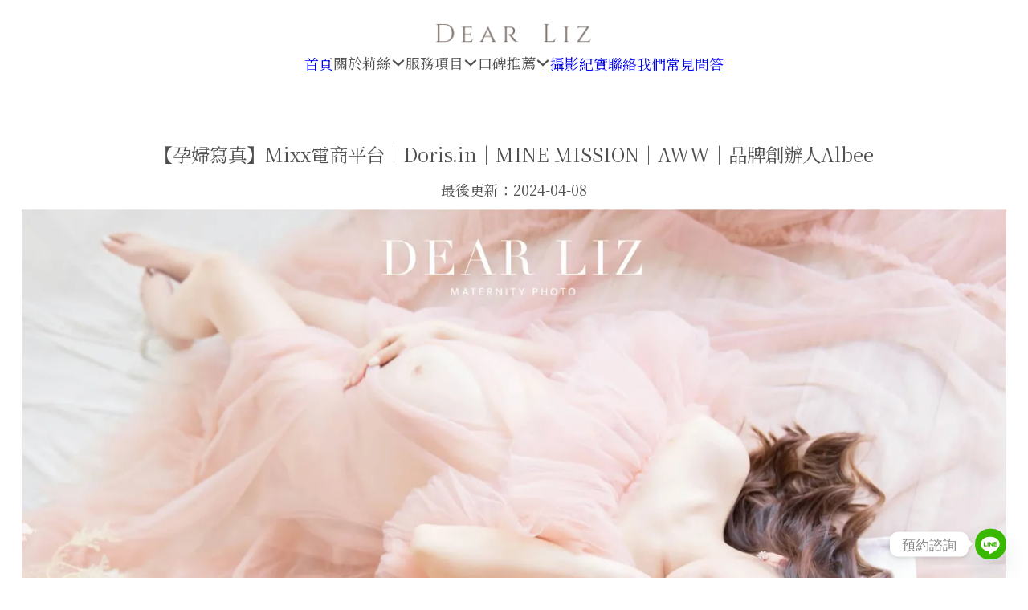

--- FILE ---
content_type: text/html; charset=UTF-8
request_url: https://dearliz.com.tw/mt-photo-albeeshie/
body_size: 29276
content:
<!DOCTYPE html><html lang="zh-TW" prefix="og: https://ogp.me/ns#"><head><meta charset="UTF-8"><meta name="viewport" content="width=device-width, initial-scale=1"><style>img:is([sizes="auto" i], [sizes^="auto," i]) { contain-intrinsic-size: 3000px 1500px }</style><title>【孕婦寫真】Mixx電商平台｜Doris.in｜MINE MISSION｜AWW｜品牌創辦人Albee</title><meta name="description" content="Mixx電商平台｜Doris.in｜MINE MISSION｜AWW｜品牌創辦人Albee，來到親愛的莉絲拍攝孕婦寫真，一起來看看她的的美照以及小故事分享"/><meta name="robots" content="follow, index, max-snippet:-1, max-video-preview:-1, max-image-preview:large"/><link rel="canonical" href="https://dearliz.com.tw/mt-photo-albeeshie/" /><meta property="og:locale" content="zh_TW" /><meta property="og:type" content="article" /><meta property="og:title" content="【孕婦寫真】Mixx電商平台｜Doris.in｜MINE MISSION｜AWW｜品牌創辦人Albee" /><meta property="og:description" content="Mixx電商平台｜Doris.in｜MINE MISSION｜AWW｜品牌創辦人Albee，來到親愛的莉絲拍攝孕婦寫真，一起來看看她的的美照以及小故事分享" /><meta property="og:url" content="https://dearliz.com.tw/mt-photo-albeeshie/" /><meta property="og:site_name" content="親愛的莉絲 Dear Liz" /><meta property="article:publisher" content="https://www.facebook.com/KatieCloris" /><meta property="article:tag" content="孕婦寫真" /><meta property="article:section" content="孕婦寫真" /><meta property="og:updated_time" content="2024-04-08T13:52:04+08:00" /><meta property="og:image" content="https://i0.wp.com/dearliz.com.tw/wp-content/uploads/2022/10/MT-albeeshie-01A.jpg" /><meta property="og:image:secure_url" content="https://i0.wp.com/dearliz.com.tw/wp-content/uploads/2022/10/MT-albeeshie-01A.jpg" /><meta property="og:image:width" content="768" /><meta property="og:image:height" content="512" /><meta property="og:image:alt" content="albee孕婦寫真" /><meta property="og:image:type" content="image/jpeg" /><meta property="article:published_time" content="2022-10-28T14:45:19+08:00" /><meta property="article:modified_time" content="2024-04-08T13:52:04+08:00" /><meta name="twitter:card" content="summary_large_image" /><meta name="twitter:title" content="【孕婦寫真】Mixx電商平台｜Doris.in｜MINE MISSION｜AWW｜品牌創辦人Albee" /><meta name="twitter:description" content="Mixx電商平台｜Doris.in｜MINE MISSION｜AWW｜品牌創辦人Albee，來到親愛的莉絲拍攝孕婦寫真，一起來看看她的的美照以及小故事分享" /><meta name="twitter:image" content="https://i0.wp.com/dearliz.com.tw/wp-content/uploads/2022/10/MT-albeeshie-01A.jpg" /> <script type="application/ld+json" class="rank-math-schema">{"@context":"https://schema.org","@graph":[{"@type":["Person","Organization"],"@id":"https://dearliz.com.tw/#person","name":"DearLiz","sameAs":["https://www.facebook.com/KatieCloris"],"logo":{"@type":"ImageObject","@id":"https://dearliz.com.tw/#logo","url":"https://i0.wp.com/dearliz.com.tw/wp-content/uploads/2022/09/dearliz-logo-01.png?fit=128%2C22&amp;ssl=1","contentUrl":"https://i0.wp.com/dearliz.com.tw/wp-content/uploads/2022/09/dearliz-logo-01.png?fit=128%2C22&amp;ssl=1","caption":"\u89aa\u611b\u7684\u8389\u7d72 Dear Liz","inLanguage":"zh-TW"},"image":{"@type":"ImageObject","@id":"https://dearliz.com.tw/#logo","url":"https://i0.wp.com/dearliz.com.tw/wp-content/uploads/2022/09/dearliz-logo-01.png?fit=128%2C22&amp;ssl=1","contentUrl":"https://i0.wp.com/dearliz.com.tw/wp-content/uploads/2022/09/dearliz-logo-01.png?fit=128%2C22&amp;ssl=1","caption":"\u89aa\u611b\u7684\u8389\u7d72 Dear Liz","inLanguage":"zh-TW"}},{"@type":"WebSite","@id":"https://dearliz.com.tw/#website","url":"https://dearliz.com.tw","name":"\u89aa\u611b\u7684\u8389\u7d72 Dear Liz","publisher":{"@id":"https://dearliz.com.tw/#person"},"inLanguage":"zh-TW"},{"@type":"ImageObject","@id":"https://i0.wp.com/dearliz.com.tw/wp-content/uploads/2022/10/MT-albeeshie-01A.jpg?fit=2650%2C1768&amp;ssl=1","url":"https://i0.wp.com/dearliz.com.tw/wp-content/uploads/2022/10/MT-albeeshie-01A.jpg?fit=2650%2C1768&amp;ssl=1","width":"2650","height":"1768","caption":"albee\u5b55\u5a66\u5beb\u771f","inLanguage":"zh-TW"},{"@type":"WebPage","@id":"https://dearliz.com.tw/mt-photo-albeeshie/#webpage","url":"https://dearliz.com.tw/mt-photo-albeeshie/","name":"\u3010\u5b55\u5a66\u5beb\u771f\u3011Mixx\u96fb\u5546\u5e73\u53f0\uff5cDoris.in\uff5cMINE MISSION\uff5cAWW\uff5c\u54c1\u724c\u5275\u8fa6\u4ebaAlbee","datePublished":"2022-10-28T14:45:19+08:00","dateModified":"2024-04-08T13:52:04+08:00","isPartOf":{"@id":"https://dearliz.com.tw/#website"},"primaryImageOfPage":{"@id":"https://i0.wp.com/dearliz.com.tw/wp-content/uploads/2022/10/MT-albeeshie-01A.jpg?fit=2650%2C1768&amp;ssl=1"},"inLanguage":"zh-TW"},{"@type":"Person","@id":"https://dearliz.com.tw/mt-photo-albeeshie/#author","name":"DearLiz","image":{"@type":"ImageObject","@id":"https://secure.gravatar.com/avatar/fdde1526e58e6c4ab51cdab89d52b21110596a77c6f28d01be74f3dba55df1b3?s=96&amp;d=mm&amp;r=g","url":"https://secure.gravatar.com/avatar/fdde1526e58e6c4ab51cdab89d52b21110596a77c6f28d01be74f3dba55df1b3?s=96&amp;d=mm&amp;r=g","caption":"DearLiz","inLanguage":"zh-TW"},"sameAs":["https://dearliz.com.tw"]},{"@type":"BlogPosting","headline":"\u3010\u5b55\u5a66\u5beb\u771f\u3011Mixx\u96fb\u5546\u5e73\u53f0\uff5cDoris.in\uff5cMINE MISSION\uff5cAWW\uff5c\u54c1\u724c\u5275\u8fa6\u4ebaAlbee","keywords":"\u5b55\u5a66\u5beb\u771f","datePublished":"2022-10-28T14:45:19+08:00","dateModified":"2024-04-08T13:52:04+08:00","articleSection":"\u5b55\u5a66\u5beb\u771f","author":{"@id":"https://dearliz.com.tw/mt-photo-albeeshie/#author","name":"DearLiz"},"publisher":{"@id":"https://dearliz.com.tw/#person"},"description":"Mixx\u96fb\u5546\u5e73\u53f0\uff5cDoris.in\uff5cMINE MISSION\uff5cAWW\uff5c\u54c1\u724c\u5275\u8fa6\u4ebaAlbee\uff0c\u4f86\u5230\u89aa\u611b\u7684\u8389\u7d72\u62cd\u651d\u5b55\u5a66\u5beb\u771f\uff0c\u4e00\u8d77\u4f86\u770b\u770b\u5979\u7684\u7684\u7f8e\u7167\u4ee5\u53ca\u5c0f\u6545\u4e8b\u5206\u4eab","name":"\u3010\u5b55\u5a66\u5beb\u771f\u3011Mixx\u96fb\u5546\u5e73\u53f0\uff5cDoris.in\uff5cMINE MISSION\uff5cAWW\uff5c\u54c1\u724c\u5275\u8fa6\u4ebaAlbee","@id":"https://dearliz.com.tw/mt-photo-albeeshie/#richSnippet","isPartOf":{"@id":"https://dearliz.com.tw/mt-photo-albeeshie/#webpage"},"image":{"@id":"https://i0.wp.com/dearliz.com.tw/wp-content/uploads/2022/10/MT-albeeshie-01A.jpg?fit=2650%2C1768&amp;ssl=1"},"inLanguage":"zh-TW","mainEntityOfPage":{"@id":"https://dearliz.com.tw/mt-photo-albeeshie/#webpage"}}]}</script> <link rel='dns-prefetch' href='//stats.wp.com' /><link rel='dns-prefetch' href='//fonts.googleapis.com' /><link rel='preconnect' href='//i0.wp.com' /><link rel='preconnect' href='//c0.wp.com' /> <script>window._wpemojiSettings = {"baseUrl":"https:\/\/s.w.org\/images\/core\/emoji\/16.0.1\/72x72\/","ext":".png","svgUrl":"https:\/\/s.w.org\/images\/core\/emoji\/16.0.1\/svg\/","svgExt":".svg","source":{"concatemoji":"https:\/\/dearliz.com.tw\/wp-includes\/js\/wp-emoji-release.min.js?ver=6.8.3"}};
/*! This file is auto-generated */
!function(s,n){var o,i,e;function c(e){try{var t={supportTests:e,timestamp:(new Date).valueOf()};sessionStorage.setItem(o,JSON.stringify(t))}catch(e){}}function p(e,t,n){e.clearRect(0,0,e.canvas.width,e.canvas.height),e.fillText(t,0,0);var t=new Uint32Array(e.getImageData(0,0,e.canvas.width,e.canvas.height).data),a=(e.clearRect(0,0,e.canvas.width,e.canvas.height),e.fillText(n,0,0),new Uint32Array(e.getImageData(0,0,e.canvas.width,e.canvas.height).data));return t.every(function(e,t){return e===a[t]})}function u(e,t){e.clearRect(0,0,e.canvas.width,e.canvas.height),e.fillText(t,0,0);for(var n=e.getImageData(16,16,1,1),a=0;a<n.data.length;a++)if(0!==n.data[a])return!1;return!0}function f(e,t,n,a){switch(t){case"flag":return n(e,"\ud83c\udff3\ufe0f\u200d\u26a7\ufe0f","\ud83c\udff3\ufe0f\u200b\u26a7\ufe0f")?!1:!n(e,"\ud83c\udde8\ud83c\uddf6","\ud83c\udde8\u200b\ud83c\uddf6")&&!n(e,"\ud83c\udff4\udb40\udc67\udb40\udc62\udb40\udc65\udb40\udc6e\udb40\udc67\udb40\udc7f","\ud83c\udff4\u200b\udb40\udc67\u200b\udb40\udc62\u200b\udb40\udc65\u200b\udb40\udc6e\u200b\udb40\udc67\u200b\udb40\udc7f");case"emoji":return!a(e,"\ud83e\udedf")}return!1}function g(e,t,n,a){var r="undefined"!=typeof WorkerGlobalScope&&self instanceof WorkerGlobalScope?new OffscreenCanvas(300,150):s.createElement("canvas"),o=r.getContext("2d",{willReadFrequently:!0}),i=(o.textBaseline="top",o.font="600 32px Arial",{});return e.forEach(function(e){i[e]=t(o,e,n,a)}),i}function t(e){var t=s.createElement("script");t.src=e,t.defer=!0,s.head.appendChild(t)}"undefined"!=typeof Promise&&(o="wpEmojiSettingsSupports",i=["flag","emoji"],n.supports={everything:!0,everythingExceptFlag:!0},e=new Promise(function(e){s.addEventListener("DOMContentLoaded",e,{once:!0})}),new Promise(function(t){var n=function(){try{var e=JSON.parse(sessionStorage.getItem(o));if("object"==typeof e&&"number"==typeof e.timestamp&&(new Date).valueOf()<e.timestamp+604800&&"object"==typeof e.supportTests)return e.supportTests}catch(e){}return null}();if(!n){if("undefined"!=typeof Worker&&"undefined"!=typeof OffscreenCanvas&&"undefined"!=typeof URL&&URL.createObjectURL&&"undefined"!=typeof Blob)try{var e="postMessage("+g.toString()+"("+[JSON.stringify(i),f.toString(),p.toString(),u.toString()].join(",")+"));",a=new Blob([e],{type:"text/javascript"}),r=new Worker(URL.createObjectURL(a),{name:"wpTestEmojiSupports"});return void(r.onmessage=function(e){c(n=e.data),r.terminate(),t(n)})}catch(e){}c(n=g(i,f,p,u))}t(n)}).then(function(e){for(var t in e)n.supports[t]=e[t],n.supports.everything=n.supports.everything&&n.supports[t],"flag"!==t&&(n.supports.everythingExceptFlag=n.supports.everythingExceptFlag&&n.supports[t]);n.supports.everythingExceptFlag=n.supports.everythingExceptFlag&&!n.supports.flag,n.DOMReady=!1,n.readyCallback=function(){n.DOMReady=!0}}).then(function(){return e}).then(function(){var e;n.supports.everything||(n.readyCallback(),(e=n.source||{}).concatemoji?t(e.concatemoji):e.wpemoji&&e.twemoji&&(t(e.twemoji),t(e.wpemoji)))}))}((window,document),window._wpemojiSettings);</script> <link rel="preconnect" href="https://fonts.gstatic.com/" crossorigin><style id='wp-emoji-styles-inline-css'>img.wp-smiley, img.emoji {
		display: inline !important;
		border: none !important;
		box-shadow: none !important;
		height: 1em !important;
		width: 1em !important;
		margin: 0 0.07em !important;
		vertical-align: -0.1em !important;
		background: none !important;
		padding: 0 !important;
	}</style><link rel='stylesheet' id='wp-block-library-css' href='https://c0.wp.com/c/6.8.3/wp-includes/css/dist/block-library/style.min.css' media='all' /><style id='classic-theme-styles-inline-css'>/*! This file is auto-generated */
.wp-block-button__link{color:#fff;background-color:#32373c;border-radius:9999px;box-shadow:none;text-decoration:none;padding:calc(.667em + 2px) calc(1.333em + 2px);font-size:1.125em}.wp-block-file__button{background:#32373c;color:#fff;text-decoration:none}</style><style id='global-styles-inline-css'>:root{--wp--preset--aspect-ratio--square: 1;--wp--preset--aspect-ratio--4-3: 4/3;--wp--preset--aspect-ratio--3-4: 3/4;--wp--preset--aspect-ratio--3-2: 3/2;--wp--preset--aspect-ratio--2-3: 2/3;--wp--preset--aspect-ratio--16-9: 16/9;--wp--preset--aspect-ratio--9-16: 9/16;--wp--preset--color--black: #000000;--wp--preset--color--cyan-bluish-gray: #abb8c3;--wp--preset--color--white: #ffffff;--wp--preset--color--pale-pink: #f78da7;--wp--preset--color--vivid-red: #cf2e2e;--wp--preset--color--luminous-vivid-orange: #ff6900;--wp--preset--color--luminous-vivid-amber: #fcb900;--wp--preset--color--light-green-cyan: #7bdcb5;--wp--preset--color--vivid-green-cyan: #00d084;--wp--preset--color--pale-cyan-blue: #8ed1fc;--wp--preset--color--vivid-cyan-blue: #0693e3;--wp--preset--color--vivid-purple: #9b51e0;--wp--preset--gradient--vivid-cyan-blue-to-vivid-purple: linear-gradient(135deg,rgba(6,147,227,1) 0%,rgb(155,81,224) 100%);--wp--preset--gradient--light-green-cyan-to-vivid-green-cyan: linear-gradient(135deg,rgb(122,220,180) 0%,rgb(0,208,130) 100%);--wp--preset--gradient--luminous-vivid-amber-to-luminous-vivid-orange: linear-gradient(135deg,rgba(252,185,0,1) 0%,rgba(255,105,0,1) 100%);--wp--preset--gradient--luminous-vivid-orange-to-vivid-red: linear-gradient(135deg,rgba(255,105,0,1) 0%,rgb(207,46,46) 100%);--wp--preset--gradient--very-light-gray-to-cyan-bluish-gray: linear-gradient(135deg,rgb(238,238,238) 0%,rgb(169,184,195) 100%);--wp--preset--gradient--cool-to-warm-spectrum: linear-gradient(135deg,rgb(74,234,220) 0%,rgb(151,120,209) 20%,rgb(207,42,186) 40%,rgb(238,44,130) 60%,rgb(251,105,98) 80%,rgb(254,248,76) 100%);--wp--preset--gradient--blush-light-purple: linear-gradient(135deg,rgb(255,206,236) 0%,rgb(152,150,240) 100%);--wp--preset--gradient--blush-bordeaux: linear-gradient(135deg,rgb(254,205,165) 0%,rgb(254,45,45) 50%,rgb(107,0,62) 100%);--wp--preset--gradient--luminous-dusk: linear-gradient(135deg,rgb(255,203,112) 0%,rgb(199,81,192) 50%,rgb(65,88,208) 100%);--wp--preset--gradient--pale-ocean: linear-gradient(135deg,rgb(255,245,203) 0%,rgb(182,227,212) 50%,rgb(51,167,181) 100%);--wp--preset--gradient--electric-grass: linear-gradient(135deg,rgb(202,248,128) 0%,rgb(113,206,126) 100%);--wp--preset--gradient--midnight: linear-gradient(135deg,rgb(2,3,129) 0%,rgb(40,116,252) 100%);--wp--preset--font-size--small: 13px;--wp--preset--font-size--medium: 20px;--wp--preset--font-size--large: 36px;--wp--preset--font-size--x-large: 42px;--wp--preset--spacing--20: 0.44rem;--wp--preset--spacing--30: 0.67rem;--wp--preset--spacing--40: 1rem;--wp--preset--spacing--50: 1.5rem;--wp--preset--spacing--60: 2.25rem;--wp--preset--spacing--70: 3.38rem;--wp--preset--spacing--80: 5.06rem;--wp--preset--shadow--natural: 6px 6px 9px rgba(0, 0, 0, 0.2);--wp--preset--shadow--deep: 12px 12px 50px rgba(0, 0, 0, 0.4);--wp--preset--shadow--sharp: 6px 6px 0px rgba(0, 0, 0, 0.2);--wp--preset--shadow--outlined: 6px 6px 0px -3px rgba(255, 255, 255, 1), 6px 6px rgba(0, 0, 0, 1);--wp--preset--shadow--crisp: 6px 6px 0px rgba(0, 0, 0, 1);}:where(.is-layout-flex){gap: 0.5em;}:where(.is-layout-grid){gap: 0.5em;}body .is-layout-flex{display: flex;}.is-layout-flex{flex-wrap: wrap;align-items: center;}.is-layout-flex > :is(*, div){margin: 0;}body .is-layout-grid{display: grid;}.is-layout-grid > :is(*, div){margin: 0;}:where(.wp-block-columns.is-layout-flex){gap: 2em;}:where(.wp-block-columns.is-layout-grid){gap: 2em;}:where(.wp-block-post-template.is-layout-flex){gap: 1.25em;}:where(.wp-block-post-template.is-layout-grid){gap: 1.25em;}.has-black-color{color: var(--wp--preset--color--black) !important;}.has-cyan-bluish-gray-color{color: var(--wp--preset--color--cyan-bluish-gray) !important;}.has-white-color{color: var(--wp--preset--color--white) !important;}.has-pale-pink-color{color: var(--wp--preset--color--pale-pink) !important;}.has-vivid-red-color{color: var(--wp--preset--color--vivid-red) !important;}.has-luminous-vivid-orange-color{color: var(--wp--preset--color--luminous-vivid-orange) !important;}.has-luminous-vivid-amber-color{color: var(--wp--preset--color--luminous-vivid-amber) !important;}.has-light-green-cyan-color{color: var(--wp--preset--color--light-green-cyan) !important;}.has-vivid-green-cyan-color{color: var(--wp--preset--color--vivid-green-cyan) !important;}.has-pale-cyan-blue-color{color: var(--wp--preset--color--pale-cyan-blue) !important;}.has-vivid-cyan-blue-color{color: var(--wp--preset--color--vivid-cyan-blue) !important;}.has-vivid-purple-color{color: var(--wp--preset--color--vivid-purple) !important;}.has-black-background-color{background-color: var(--wp--preset--color--black) !important;}.has-cyan-bluish-gray-background-color{background-color: var(--wp--preset--color--cyan-bluish-gray) !important;}.has-white-background-color{background-color: var(--wp--preset--color--white) !important;}.has-pale-pink-background-color{background-color: var(--wp--preset--color--pale-pink) !important;}.has-vivid-red-background-color{background-color: var(--wp--preset--color--vivid-red) !important;}.has-luminous-vivid-orange-background-color{background-color: var(--wp--preset--color--luminous-vivid-orange) !important;}.has-luminous-vivid-amber-background-color{background-color: var(--wp--preset--color--luminous-vivid-amber) !important;}.has-light-green-cyan-background-color{background-color: var(--wp--preset--color--light-green-cyan) !important;}.has-vivid-green-cyan-background-color{background-color: var(--wp--preset--color--vivid-green-cyan) !important;}.has-pale-cyan-blue-background-color{background-color: var(--wp--preset--color--pale-cyan-blue) !important;}.has-vivid-cyan-blue-background-color{background-color: var(--wp--preset--color--vivid-cyan-blue) !important;}.has-vivid-purple-background-color{background-color: var(--wp--preset--color--vivid-purple) !important;}.has-black-border-color{border-color: var(--wp--preset--color--black) !important;}.has-cyan-bluish-gray-border-color{border-color: var(--wp--preset--color--cyan-bluish-gray) !important;}.has-white-border-color{border-color: var(--wp--preset--color--white) !important;}.has-pale-pink-border-color{border-color: var(--wp--preset--color--pale-pink) !important;}.has-vivid-red-border-color{border-color: var(--wp--preset--color--vivid-red) !important;}.has-luminous-vivid-orange-border-color{border-color: var(--wp--preset--color--luminous-vivid-orange) !important;}.has-luminous-vivid-amber-border-color{border-color: var(--wp--preset--color--luminous-vivid-amber) !important;}.has-light-green-cyan-border-color{border-color: var(--wp--preset--color--light-green-cyan) !important;}.has-vivid-green-cyan-border-color{border-color: var(--wp--preset--color--vivid-green-cyan) !important;}.has-pale-cyan-blue-border-color{border-color: var(--wp--preset--color--pale-cyan-blue) !important;}.has-vivid-cyan-blue-border-color{border-color: var(--wp--preset--color--vivid-cyan-blue) !important;}.has-vivid-purple-border-color{border-color: var(--wp--preset--color--vivid-purple) !important;}.has-vivid-cyan-blue-to-vivid-purple-gradient-background{background: var(--wp--preset--gradient--vivid-cyan-blue-to-vivid-purple) !important;}.has-light-green-cyan-to-vivid-green-cyan-gradient-background{background: var(--wp--preset--gradient--light-green-cyan-to-vivid-green-cyan) !important;}.has-luminous-vivid-amber-to-luminous-vivid-orange-gradient-background{background: var(--wp--preset--gradient--luminous-vivid-amber-to-luminous-vivid-orange) !important;}.has-luminous-vivid-orange-to-vivid-red-gradient-background{background: var(--wp--preset--gradient--luminous-vivid-orange-to-vivid-red) !important;}.has-very-light-gray-to-cyan-bluish-gray-gradient-background{background: var(--wp--preset--gradient--very-light-gray-to-cyan-bluish-gray) !important;}.has-cool-to-warm-spectrum-gradient-background{background: var(--wp--preset--gradient--cool-to-warm-spectrum) !important;}.has-blush-light-purple-gradient-background{background: var(--wp--preset--gradient--blush-light-purple) !important;}.has-blush-bordeaux-gradient-background{background: var(--wp--preset--gradient--blush-bordeaux) !important;}.has-luminous-dusk-gradient-background{background: var(--wp--preset--gradient--luminous-dusk) !important;}.has-pale-ocean-gradient-background{background: var(--wp--preset--gradient--pale-ocean) !important;}.has-electric-grass-gradient-background{background: var(--wp--preset--gradient--electric-grass) !important;}.has-midnight-gradient-background{background: var(--wp--preset--gradient--midnight) !important;}.has-small-font-size{font-size: var(--wp--preset--font-size--small) !important;}.has-medium-font-size{font-size: var(--wp--preset--font-size--medium) !important;}.has-large-font-size{font-size: var(--wp--preset--font-size--large) !important;}.has-x-large-font-size{font-size: var(--wp--preset--font-size--x-large) !important;}
:where(.wp-block-post-template.is-layout-flex){gap: 1.25em;}:where(.wp-block-post-template.is-layout-grid){gap: 1.25em;}
:where(.wp-block-columns.is-layout-flex){gap: 2em;}:where(.wp-block-columns.is-layout-grid){gap: 2em;}
:root :where(.wp-block-pullquote){font-size: 1.5em;line-height: 1.6;}</style><link data-optimized="1" rel='stylesheet' id='baguettebox-css-css' href='https://dearliz.com.tw/wp-content/litespeed/css/6dc4ec6f83ad922536c7f9bb54d5eb4d.css?ver=0c2a8' media='all' /><link data-optimized="1" rel='stylesheet' id='uag-style-4883-css' href='https://dearliz.com.tw/wp-content/litespeed/css/bf8e034a6f032536c68ac4a992798f7a.css?ver=47697' media='all' /><link data-optimized="1" rel='stylesheet' id='bricks-frontend-css' href='https://dearliz.com.tw/wp-content/litespeed/css/e60fef1ed91c5ed72179287e9a7cdf67.css?ver=54861' media='all' /><style id='bricks-frontend-inline-css'>@font-face{font-family:"Noto Serif TC";font-weight:400;font-display:swap;src:url(https://dearliz.com.tw/wp-content/uploads/2023/09/noto-serif-tc-v23-chinese-traditional-regular.woff2) format("woff2");}@font-face{font-family:"Noto Serif TC";font-weight:700;font-display:swap;src:url(https://dearliz.com.tw/wp-content/uploads/2023/09/noto-serif-tc-v23-chinese-traditional-700.woff2) format("woff2");}</style><link data-optimized="1" rel='stylesheet' id='bricks-child-css' href='https://dearliz.com.tw/wp-content/litespeed/css/464c1cc24bc159bbb2365a0d11189aba.css?ver=cd8e6' media='all' /><link data-optimized="1" rel='stylesheet' id='bricks-font-awesome-6-brands-css' href='https://dearliz.com.tw/wp-content/litespeed/css/a9c5b5bbc187eab4dc9325f7ec55f211.css?ver=d4b7a' media='all' /><link data-optimized="1" rel='stylesheet' id='bricks-font-awesome-6-css' href='https://dearliz.com.tw/wp-content/litespeed/css/c5ac44b7eb77779bb0aca8003214f352.css?ver=b301b' media='all' /><link data-optimized="1" rel='stylesheet' id='bricks-ionicons-css' href='https://dearliz.com.tw/wp-content/litespeed/css/8f4e4b6c17b57a67333a13a752e5e7bf.css?ver=583fe' media='all' /><link data-optimized="1" rel='stylesheet' id='bricks-themify-icons-css' href='https://dearliz.com.tw/wp-content/litespeed/css/265a0122adb0b908217f803e501fd1a2.css?ver=5ece1' media='all' /><link data-optimized="1" rel='stylesheet' id='bricks-animate-css' href='https://dearliz.com.tw/wp-content/litespeed/css/0e50e78069a1a41f76ea294757ec7d42.css?ver=9e481' media='all' /><link rel='stylesheet' id='custom-google-fonts-css' href='//fonts.googleapis.com/css?family=Noto+Serif&#038;ver=3.4.8' media='all' /><link data-optimized="1" rel='stylesheet' id='chaty-front-css-css' href='https://dearliz.com.tw/wp-content/litespeed/css/6caa940af950546cbd73b0c54971c3a8.css?ver=9db52' media='all' /><style id='bricks-frontend-inline-inline-css'>html {scroll-behavior: smooth}:root {} body {font-family: "Noto Serif TC"; font-size: var(--text-m); color: var(--text-body)} h1, h2, h3, h4, h5, h6 {font-weight: 400; font-family: "Noto Serif TC"; color: var(--text-body)} h2 {font-size: var(--text-l)} h3 {font-size: var(--text-m)} :where(.brxe-accordion .accordion-content-wrapper) a, :where(.brxe-icon-box .content) a, :where(.brxe-list) a, :where(.brxe-post-content):not([data-source="bricks"]) a, :where(.brxe-posts .dynamic p) a, :where(.brxe-shortcode) a, :where(.brxe-tabs .tab-content) a, :where(.brxe-team-members) .description a, :where(.brxe-testimonials) .testimonial-content-wrapper a, :where(.brxe-text) a, :where(a.brxe-text), :where(.brxe-text-basic) a, :where(a.brxe-text-basic), :where(.brxe-post-comments) .comment-content a {color: #3366bb}.brxe-search button {font-size: var(--text-m)} .brxe-container {width: var(--max-screen-width)} .woocommerce main.site-main {width: var(--max-screen-width)} #brx-content.wordpress {width: var(--max-screen-width)} .bricks-button {padding-top: var(--space-2xs); padding-right: var(--space-s); padding-bottom: var(--space-2xs); padding-left: var(--space-s)}.header__dropdown.brxe-dropdown .brx-dropdown-content > li > a {padding-left: 10px}.header__dropdown.brxe-dropdown .brx-dropdown-content .brx-submenu-toggle > * {padding-left: 10px}.header__dropdown.brxe-dropdown.brx-has-megamenu .brx-dropdown-content > * {padding-left: 10px}.header__dropdown.brxe-dropdown .brx-dropdown-content {min-width: 150px}@media (max-width: 991px) {.header__dropdown.brxe-dropdown .brx-dropdown-content {background-color: var(--primary-l-1)}}.header__dropdown-wrapper.brxe-div {border: 1px solid var(--text-body); padding-top: var(--space-2xs); padding-right: var(--space-2xs); padding-bottom: var(--space-2xs); padding-left: var(--space-2xs)}.header__dropdown-link.brxe-text-link {padding-top: var(--space-4xs); padding-right: var(--space-4xs); padding-bottom: var(--space-4xs); padding-left: var(--space-4xs); font-size: var(--text-s)}.header__dropdown-link.brxe-text-link:hover {background-color: var(--primary-l-3)}.footer__block--center.brxe-block {align-items: center; row-gap: 5px}.footer__title.brxe-text-basic {font-size: var(--text-m); text-align: center; padding-top: 10px; padding-right: 10px; padding-bottom: 10px; padding-left: 10px}.footer__list.brxe-text-basic {text-align: left; font-size: var(--text-s)}.footer__list::before{ content:'．';} .footer__list:where(a.brxe-text-basic){ color:var(--text-body);}.footer__text.brxe-text {font-size: var(--text-s)}.footer__text.brxe-text a {font-size: var(--text-s); font-size: inherit}.footer__text.brxe-text-basic {font-size: var(--text-s)}.footer-icon.brxe-icon {font-size: 30px}.footer.brxe-container {padding-top: var(--space-s); padding-right: var(--space-s); padding-bottom: var(--space-s); padding-left: var(--space-s); align-items: center}@media (max-width: 480px) {.footer.brxe-container {padding-bottom: var(--space-4xl)}}.footer__copyright.brxe-text-basic {font-family: "Noto Serif TC"; font-size: var(--text-s)}@media (max-width: 480px) {.footer-bar__wrapper.brxe-block {padding-top: 10px; padding-right: 10px; padding-bottom: 10px; padding-left: 10px; align-items: center}}@media (max-width: 480px) {.footer-bar__icon.brxe-svg {height: 25px; width: 25px}}@media (max-width: 480px) {.footer-bar__title.brxe-text-basic {font-size: var(--text-xs); color: var(--light)}}html, body{ width:100%; overflow-x:hidden; } @media screen and (max-width: 478px) { body { #chaty-widget-0 .chaty-i-trigger .chaty-channel a { display:none !important; } } }#bricks-one-page-navigation {gap: 0px}#bricks-one-page-navigation a {height: 0px; width: 0px} .brx-boxed {max-width: 800px} .brx-boxed #brx-header.sticky {max-width: 800px; margin-left: auto; margin-right: auto}@media (max-width: 480px) { #brx-content {margin-right: 1px; margin-left: 1px} .content-area {margin-right: 1px; margin-left: 1px} html {background-color: #ffffff} body {background: none}} .brx-boxed {max-width: 800px} .brx-boxed #brx-header.sticky {max-width: 800px; margin-left: auto; margin-right: auto}#brxe-c3e891 .bricks-site-logo {width: 200px}@media (max-width: 991px) {#brxe-7fd567 {font-size: 40px; position: fixed; top: 35px; right: 40px}}@media (max-width: 480px) {#brxe-7fd567 {top: 20px; right: 55px}}#brxe-066575 {flex-direction: row; row-gap: 20px; align-self: flex-start !important; justify-content: center; align-items: center; padding-top: 5px; padding-right: 5px; padding-bottom: 5px; padding-left: 5px}@media (max-width: 991px) {#brxe-066575 {flex-direction: column}}@media (max-width: 480px) {#brxe-066575{ touch-action: none;}}#brxe-475c48 {--brxe-toggle-scale: .7}@media (max-width: 991px) {#brxe-122a9d .brx-toggle-div { display: inline-flex; }#brxe-122a9d .brxe-toggle { display: inline-flex; }[data-script-id="122a9d"] .brx-nav-nested-items {opacity: 0;visibility: hidden;gap: 0;position: fixed;z-index: 1001;top: 0;right: 0;bottom: 0;left: 0;display: flex;align-items: center;justify-content: center;flex-direction: column;background-color: #fff;overflow-y: scroll;flex-wrap: nowrap;}#brxe-122a9d.brx-open .brx-nav-nested-items {opacity: 1;visibility: visible;}}#brxe-122a9d .brx-dropdown-content {border-color: var(--dark-10)}@media (min-width: 992px){.brx-nav-nested-items li > a,.brx-submenu-toggle { position: relative;} .brx-nav-nested-items li > a::before,.brx-submenu-toggle::before { content: ''; position: absolute; bottom: 0; left: 0; width: 0; height: 4px; background: linear-gradient(90deg, #eaddd7, #edcaba);  border-radius: 0; transition: all 0.5s ease-in-out;} .brx-nav-nested-items li > a:hover::before,.brx-submenu-toggle:hover::before { width: 100%; border-radius: 50%;}}@media (max-width: 991px) {#brxe-122a9d.brx-open .brx-nav-nested-items {align-items: center; background-color: var(--primary); justify-content: center}}#brxe-bbfc73 {row-gap: var(--space-m); align-items: center; padding-top: var(--space-m); padding-right: var(--space-m); padding-bottom: var(--space-m); padding-left: var(--space-m)}@media (max-width: 991px) {#brxe-bbfc73 {flex-direction: row; justify-content: space-around; padding-top: var(--space-m); padding-right: var(--space-m); padding-bottom: var(--space-m); padding-left: var(--space-m)}}@media (max-width: 480px) {#brxe-bbfc73 {padding-top: var(--space-l); padding-right: var(--space-l); padding-bottom: var(--space-l); padding-left: var(--space-l)}}#brxe-e7ab38 {margin-top: var(--space-2xs); align-self: center; padding-top: var(--space-xs); padding-right: var(--space-xs); padding-bottom: var(--space-xs); padding-left: var(--space-xs); font-size: var(--text-l)}#brxe-d4be91 {align-self: center; gap: 10px; padding-bottom: 10px}@media (max-width: 480px) {#brxe-d4be91 {flex-direction: row}}#brxe-793741 {margin-top: 25px; margin-bottom: 25px}h2{ padding: 10px 0 10px 20px; border-left: 6px solid var(--primary); font-weight: bold;}h3::before{ content: " "; height: 15px; width: 15px; margin-right: 6px; background-color: var(--primary); border-radius: 50%; display: inline-block; }h3{ padding: 10px 0 10px 0; font-weight: bold; }#brxe-5634f3 {row-gap: 10px}#brxe-bapazp {font-size: var(--text-l)}#brxe-mfuqgw .repeater-item [data-field-id="b4b89a"] {padding-top: 10px; padding-right: 10px; padding-bottom: 10px; padding-left: 10px}#brxe-mfuqgw ul {gap: 10px; grid-template-columns: repeat(3, 1fr); grid-auto-flow: unset}@media (max-width: 480px) {#brxe-mfuqgw ul {grid-template-columns: repeat(2, 1fr); grid-auto-flow: unset}}#brxe-ggougv {background-color: var(--primary); font-size: var(--text-s)}#brxe-ggougv:hover {color: var(--light); background-color: var(--secondary)}#brxe-ciyfpw {align-items: center; row-gap: var(--space-m); padding-top: var(--space-m); padding-right: var(--space-m); padding-bottom: var(--space-m); padding-left: var(--space-m)}#back-to-top {position: fixed; bottom: 75px; font-size: 40px; z-index: 999; right: 25px; color: var(--text-body); fill: var(--text-body); display: none}@media (max-width: 480px) {#back-to-top {font-size: 35px}}#brxe-ihhrjl {display: grid; align-items: initial; grid-template-columns: 1fr 1fr}#brxe-yzslwl {flex-direction: row; align-self: center !important; justify-content: center}@media (max-width: 767px) {#brxe-yzslwl {flex-direction: row}}#brxe-uxkwop {flex-direction: column; align-self: center !important; justify-content: center; align-items: center; row-gap: 10px}#brxe-rsncnd .bricks-site-logo {width: 150px}#brxe-rsncnd {padding-top: 10px; padding-right: 10px; padding-bottom: 10px; padding-left: 10px}#brxe-vuefie {flex-direction: row; align-self: center !important; justify-content: center; align-items: center; padding-top: 5px; padding-right: 5px; padding-bottom: 5px; padding-left: 5px}@media (max-width: 480px) {#brxe-vuefie {padding-top: 15px}}#brxe-hmaezv {text-align: center; font-size: var(--text-s)}#brxe-mjqhpp {height: 35px}#brxe-wbngrk {flex-direction: row; justify-content: center; align-self: center !important; align-items: center; column-gap: 15px; padding-top: var(--space-4xs)}#brxe-kknvnv {background-color: var(--primary-l-2)}#brxe-gygiys {background-color: var(--primary-l-2); overflow: hidden}@media (max-width: 480px) {#brxe-syatim {display: flex}}@media (max-width: 480px) {#brxe-byfrls {flex-direction: row; flex-wrap: nowrap; align-self: center !important; justify-content: center; align-items: center}#brxe-byfrls >*:not(last-child){ border-right: 1px solid lightgray;}}#brxe-sdxhss {display: none}@media (max-width: 480px) {#brxe-sdxhss {z-index: 9999; display: flex; position: fixed; bottom: 0px}#brxe-sdxhss{ background: rgba(0, 0, 0, 0.5);box-shadow: 0 4px 30px rgba(0, 0, 0, 0.1);backdrop-filter: blur(7.7px);-webkit-backdrop-filter: blur(7.7px);}}#brx-header.sticky.scrolling > .brxe-section,#brx-header.sticky.scrolling > .brxe-container,#brx-header.sticky.scrolling > .brxe-block,#brx-header.sticky.scrolling > .brxe-div {background-color: #ffffff}</style><link rel='stylesheet' id='bricks-google-fonts-css' href='https://fonts.googleapis.com/css2?family=Noto+Serif+TC:wght@200;300;400;500;600;700;900&#038;display=swap' media='all' /><link data-optimized="1" rel='stylesheet' id='core-framework-frontend-css' href='https://dearliz.com.tw/wp-content/litespeed/css/3223ae758d7b2046caeeb2f9997395a8.css?ver=22198' media='all' /><style id='core-framework-inline-inline-css'>:root {
}</style> <script src="https://c0.wp.com/c/6.8.3/wp-includes/js/jquery/jquery.min.js" id="jquery-core-js"></script> <link rel="https://api.w.org/" href="https://dearliz.com.tw/wp-json/" /><link rel="alternate" title="JSON" type="application/json" href="https://dearliz.com.tw/wp-json/wp/v2/posts/4883" /><link rel='shortlink' href='https://dearliz.com.tw/?p=4883' /><link rel="alternate" title="oEmbed (JSON)" type="application/json+oembed" href="https://dearliz.com.tw/wp-json/oembed/1.0/embed?url=https%3A%2F%2Fdearliz.com.tw%2Fmt-photo-albeeshie%2F" /><link rel="alternate" title="oEmbed (XML)" type="text/xml+oembed" href="https://dearliz.com.tw/wp-json/oembed/1.0/embed?url=https%3A%2F%2Fdearliz.com.tw%2Fmt-photo-albeeshie%2F&#038;format=xml" /><style>img#wpstats{display:none}</style> <script async src="https://www.googletagmanager.com/gtag/js?id=G-XP7ZGJDLFY"></script> <script>window.dataLayer = window.dataLayer || [];
  function gtag(){dataLayer.push(arguments);}
  gtag('js', new Date());

  gtag('config', 'G-XP7ZGJDLFY');
	gtag('config', 'AW-11050146770');</script>  <script>!function(f,b,e,v,n,t,s)
{if(f.fbq)return;n=f.fbq=function(){n.callMethod?
n.callMethod.apply(n,arguments):n.queue.push(arguments)};
if(!f._fbq)f._fbq=n;n.push=n;n.loaded=!0;n.version='2.0';
n.queue=[];t=b.createElement(e);t.async=!0;
t.src=v;s=b.getElementsByTagName(e)[0];
s.parentNode.insertBefore(t,s)}(window, document,'script',
'https://connect.facebook.net/en_US/fbevents.js');
fbq('init', '1805619069789977');
fbq('track', 'PageView');</script> <noscript><img height="1" width="1" style="display:none"
src="https://www.facebook.com/tr?id=1805619069789977&ev=PageView&noscript=1"
/></noscript>
<style type="text/css">/*<!-- rtoc -->*/
		.rtoc-mokuji-content {
			background-color: #ffffff;
		}

		.rtoc-mokuji-content.frame1 {
			border: 1px solid #555555;
		}

		.rtoc-mokuji-content #rtoc-mokuji-title {
			color: #333333;
		}

		.rtoc-mokuji-content .rtoc-mokuji li>a {
			color: #333333;
		}

		.rtoc-mokuji-content .mokuji_ul.level-1>.rtoc-item::before {
			background-color: #4f4f4f !important;
		}

		.rtoc-mokuji-content .mokuji_ul.level-2>.rtoc-item::before {
			background-color: #4f4f4f !important;
		}

		.rtoc-mokuji-content.frame2::before,
		.rtoc-mokuji-content.frame3,
		.rtoc-mokuji-content.frame4,
		.rtoc-mokuji-content.frame5 {
			border-color: #555555 !important;
		}

		.rtoc-mokuji-content.frame5::before,
		.rtoc-mokuji-content.frame5::after {
			background-color: #555555;
		}

		.widget_block #rtoc-mokuji-widget-wrapper .rtoc-mokuji.level-1 .rtoc-item.rtoc-current:after,
		.widget #rtoc-mokuji-widget-wrapper .rtoc-mokuji.level-1 .rtoc-item.rtoc-current:after,
		#scrollad #rtoc-mokuji-widget-wrapper .rtoc-mokuji.level-1 .rtoc-item.rtoc-current:after,
		#sideBarTracking #rtoc-mokuji-widget-wrapper .rtoc-mokuji.level-1 .rtoc-item.rtoc-current:after {
			background-color: #4f4f4f !important;
		}

		.cls-1,
		.cls-2 {
			stroke: #555555;
		}

		.rtoc-mokuji-content .decimal_ol.level-2>.rtoc-item::before,
		.rtoc-mokuji-content .mokuji_ol.level-2>.rtoc-item::before,
		.rtoc-mokuji-content .decimal_ol.level-2>.rtoc-item::after,
		.rtoc-mokuji-content .decimal_ol.level-2>.rtoc-item::after {
			color: #4f4f4f;
			background-color: #4f4f4f;
		}

		.rtoc-mokuji-content .rtoc-mokuji.level-1>.rtoc-item::before {
			color: #4f4f4f;
		}

		.rtoc-mokuji-content .decimal_ol>.rtoc-item::after {
			background-color: #4f4f4f;
		}

		.rtoc-mokuji-content .decimal_ol>.rtoc-item::before {
			color: #4f4f4f;
		}

		/*rtoc_return*/
		#rtoc_return a::before {
			background-image: url(https://dearliz.com.tw/wp-content/plugins/rich-table-of-content/include/../img/rtoc_return.png);
		}

		#rtoc_return a {
			background-color: #333333 !important;
		}

		/* アクセントポイント */
		.rtoc-mokuji-content .level-1>.rtoc-item #rtocAC.accent-point::after {
			background-color: #4f4f4f;
		}

		.rtoc-mokuji-content .level-2>.rtoc-item #rtocAC.accent-point::after {
			background-color: #4f4f4f;
		}
		.rtoc-mokuji-content.frame6,
		.rtoc-mokuji-content.frame7::before,
		.rtoc-mokuji-content.frame8::before {
			border-color: #555555;
		}

		.rtoc-mokuji-content.frame6 #rtoc-mokuji-title,
		.rtoc-mokuji-content.frame7 #rtoc-mokuji-title::after {
			background-color: #555555;
		}

		#rtoc-mokuji-wrapper.rtoc-mokuji-content.rtoc_h2_timeline .mokuji_ol.level-1>.rtoc-item::after,
		#rtoc-mokuji-wrapper.rtoc-mokuji-content.rtoc_h2_timeline .level-1.decimal_ol>.rtoc-item::after,
		#rtoc-mokuji-wrapper.rtoc-mokuji-content.rtoc_h3_timeline .mokuji_ol.level-2>.rtoc-item::after,
		#rtoc-mokuji-wrapper.rtoc-mokuji-content.rtoc_h3_timeline .mokuji_ol.level-2>.rtoc-item::after,
		.rtoc-mokuji-content.frame7 #rtoc-mokuji-title span::after {
			background-color: #4f4f4f;
		}

		.widget #rtoc-mokuji-wrapper.rtoc-mokuji-content.frame6 #rtoc-mokuji-title {
			color: #333333;
			background-color: #ffffff;
		}</style><style id="uagb-style-conditional-extension">@media (min-width: 1025px){body .uag-hide-desktop.uagb-google-map__wrap,body .uag-hide-desktop{display:none !important}}@media (min-width: 768px) and (max-width: 1024px){body .uag-hide-tab.uagb-google-map__wrap,body .uag-hide-tab{display:none !important}}@media (max-width: 767px){body .uag-hide-mob.uagb-google-map__wrap,body .uag-hide-mob{display:none !important}}.uag-masonry.wp-block-gallery.has-nested-images{display: block;column-count: 3;column-gap: 1em;}.uag-masonry.wp-block-gallery.has-nested-images figure.wp-block-image:not(#individual-image){margin: 0;display: block;grid-template-rows: 1fr auto;break-inside: avoid;width: unset;}.uag-masonry.columns-default.wp-block-gallery.has-nested-images{column-count: 3;width: unset;}.uag-masonry.columns-1.wp-block-gallery.has-nested-images{column-count: 1;width: unset;}.uag-masonry.columns-2.wp-block-gallery.has-nested-images{column-count: 2;}.uag-masonry.columns-3.wp-block-gallery.has-nested-images{column-count: 3;width: unset;}.uag-masonry.columns-4.wp-block-gallery.has-nested-images{column-count: 4;width: unset;}.uag-masonry.columns-5.wp-block-gallery.has-nested-images{column-count: 5;width: unset;}.uag-masonry.columns-6.wp-block-gallery.has-nested-images{column-count: 6;width: unset;}.uag-masonry.columns-7.wp-block-gallery.has-nested-images{column-count: 7;width: unset;}.uag-masonry.columns-8.wp-block-gallery.has-nested-images{column-count: 8;width: unset;}.uag-masonry .blocks-gallery-grid .blocks-gallery-item{margin: 0;display: block;grid-template-rows: 1fr auto;margin-bottom: 1em;break-inside: avoid;width: unset;}.uag-masonry.wp-block-gallery .blocks-gallery-grid{column-gap: 1em;display: block;}.uag-masonry.columns-1 .blocks-gallery-grid{column-count: 1;}.uag-masonry.columns-2 .blocks-gallery-grid{column-count: 2;}.uag-masonry.columns-3 .blocks-gallery-grid{column-count: 3;}.uag-masonry.columns-4 .blocks-gallery-grid{column-count: 4;}.uag-masonry.columns-5 .blocks-gallery-grid{column-count: 5;}.uag-masonry.columns-6 .blocks-gallery-grid{column-count: 6;}.uag-masonry.columns-7 .blocks-gallery-grid{column-count: 7;}.uag-masonry.columns-8 .blocks-gallery-grid{column-count: 8;}@media only screen and (max-width: 767px) {.uag-masonry.wp-block-gallery[class*="columns-"].blocks-gallery-grid{column-count: 2;column-gap: 1em;display: unset;}.uag-masonry.wp-block-gallery.columns-1.blocks-gallery-grid{column-count: 1;}.uag-masonry.wp-block-gallery[class*="columns-"] .blocks-gallery-grid{column-count: 2;column-gap: 1em;display: unset;}.uag-masonry.wp-block-gallery.columns-1 .blocks-gallery-grid{column-count: 1;}}</style><link rel="icon" href="https://i0.wp.com/dearliz.com.tw/wp-content/uploads/2022/09/cropped-liz-s-logo-01.png?fit=32%2C32&#038;ssl=1" sizes="32x32" /><link rel="icon" href="https://i0.wp.com/dearliz.com.tw/wp-content/uploads/2022/09/cropped-liz-s-logo-01.png?fit=192%2C192&#038;ssl=1" sizes="192x192" /><link rel="apple-touch-icon" href="https://i0.wp.com/dearliz.com.tw/wp-content/uploads/2022/09/cropped-liz-s-logo-01.png?fit=180%2C180&#038;ssl=1" /><meta name="msapplication-TileImage" content="https://i0.wp.com/dearliz.com.tw/wp-content/uploads/2022/09/cropped-liz-s-logo-01.png?fit=270%2C270&#038;ssl=1" /></head><body class="wp-singular post-template-default single single-post postid-4883 single-format-standard wp-custom-logo wp-theme-bricks wp-child-theme-bricks-child brx-body bricks-is-frontend wp-embed-responsive">		<a class="skip-link" href="#brx-content">跳到主要內容</a><a class="skip-link" href="#brx-footer">跳到頁尾</a><header id="brx-header" data-slide-up-after="200"><section id="brxe-ed96db" class="brxe-section bricks-lazy-hidden"><div id="brxe-bbfc73" class="brxe-container bricks-lazy-hidden"><div id="brxe-bcb409" class="brxe-div bricks-lazy-hidden"><a id="brxe-c3e891" class="brxe-logo" href="https://dearliz.com.tw"><img width="815" height="120" src="https://i0.wp.com/dearliz.com.tw/wp-content/uploads/logo-231130.png?fit=815%2C120&amp;ssl=1" class="bricks-site-logo css-filter" alt="親愛的莉絲" loading="eager" decoding="async" fetchpriority="high" /></a></div><nav id="brxe-122a9d" data-script-id="122a9d" class="brxe-nav-nested bricks-lazy-hidden" aria-label="Menu" data-toggle="tablet_portrait"><ul id="brxe-066575" class="brxe-container brx-nav-nested-items bricks-lazy-hidden"><li class="menu-item"><a id="brxe-5a6614" class="brxe-text-link header__nav" href="https://dearliz.com.tw/">首頁</a></li><li id="brxe-0a6869" data-script-id="0a6869" class="brxe-dropdown header__dropdown bricks-lazy-hidden"><div class="brx-submenu-toggle"><span>關於莉絲</span><button aria-expanded="false" aria-label="下拉"><svg xmlns="http://www.w3.org/2000/svg" viewBox="0 0 12 12" fill="none"><path d="M1.50002 4L6.00002 8L10.5 4" stroke-width="1.5" stroke="currentcolor"></path></svg></button></div><ul id="brxe-97af99" class="brxe-div header__dropdown-wrapper brx-dropdown-content bricks-lazy-hidden"><li class="menu-item"><a id="brxe-ca48a0" class="brxe-text-link header__dropdown-link" href="https://dearliz.com.tw/photographer-team/">攝影團隊</a></li><li class="menu-item"><a id="brxe-0e9b30" class="brxe-text-link header__dropdown-link" href="https://dearliz.com.tw/studio-introduction/">攝影棚環境</a></li><li class="menu-item"><a id="brxe-cad80e" class="brxe-text-link header__dropdown-link" href="https://dearliz.com.tw/category/charity-event/">公益活動</a></li><li class="menu-item"><a id="brxe-e84132" class="brxe-text-link header__dropdown-link" href="https://dearliz.com.tw/newborn-photography-knowledge/">新生兒專欄</a></li></ul></li><li id="brxe-e65111" data-script-id="e65111" class="brxe-dropdown header__dropdown bricks-lazy-hidden"><div class="brx-submenu-toggle"><span>服務項目</span><button aria-expanded="false" aria-label="下拉"><svg xmlns="http://www.w3.org/2000/svg" viewBox="0 0 12 12" fill="none"><path d="M1.50002 4L6.00002 8L10.5 4" stroke-width="1.5" stroke="currentcolor"></path></svg></button></div><ul id="brxe-24a15c" class="brxe-div header__dropdown-wrapper brx-dropdown-content bricks-lazy-hidden"><li class="menu-item"><a id="brxe-6b4668" class="brxe-text-link header__dropdown-link" href="https://dearliz.com.tw/maternity-intro/">孕婦寫真</a></li><li class="menu-item"><a id="brxe-3be931" class="brxe-text-link header__dropdown-link" href="https://dearliz.com.tw/newborn-intro/">新生兒寫真</a></li><li class="menu-item"><a id="brxe-12fa78" class="brxe-text-link header__dropdown-link" href="https://dearliz.com.tw/anti-drooling-ceremony-intro/">收涎寫真</a></li><li class="menu-item"><a id="brxe-10531b" class="brxe-text-link header__dropdown-link" href="https://dearliz.com.tw/1y-pt-intro/">週歲寫真</a></li><li class="menu-item"><a id="brxe-52a297" class="brxe-text-link header__dropdown-link" href="https://dearliz.com.tw/family-intro/">家庭寫真</a></li><li class="menu-item"><a id="brxe-36518e" class="brxe-text-link header__dropdown-link" href="https://dearliz.com.tw/personal-intro/">花束寫真</a></li></ul></li><li id="brxe-8cd2a6" data-script-id="8cd2a6" class="brxe-dropdown header__dropdown bricks-lazy-hidden"><div class="brx-submenu-toggle"><span>口碑推薦</span><button aria-expanded="false" aria-label="下拉"><svg xmlns="http://www.w3.org/2000/svg" viewBox="0 0 12 12" fill="none"><path d="M1.50002 4L6.00002 8L10.5 4" stroke-width="1.5" stroke="currentcolor"></path></svg></button></div><ul id="brxe-3aa879" class="brxe-div header__dropdown-wrapper brx-dropdown-content bricks-lazy-hidden"><li class="menu-item"><a id="brxe-d3c88d" class="brxe-text-link header__dropdown-link" href="https://dearliz.com.tw/recommend/">名人推薦</a></li><li class="menu-item"><a id="brxe-44b823" class="brxe-text-link header__dropdown-link" href="https://dearliz.com.tw/recommend-ordinary-people/">客戶心得</a></li><li class="menu-item"><a id="brxe-7bf502" class="brxe-text-link header__dropdown-link" href="https://dearliz.com.tw/celebrity/">Celebrity</a></li></ul></li><li class="menu-item"><a id="brxe-7d441a" class="brxe-text-link header__nav" href="https://dearliz.com.tw/blog/">攝影紀實</a></li><li class="menu-item"><a id="brxe-99038a" class="brxe-text-link header__nav" href="https://dearliz.com.tw/contact/">聯絡我們</a></li><li class="menu-item"><a id="brxe-0abba6" class="brxe-text-link header__nav" href="https://dearliz.com.tw/qa/">常見問答</a></li><li class="menu-item"><button id="brxe-7fd567" data-script-id="7fd567" class="brxe-toggle brx-toggle-div" aria-label="開啟" aria-expanded="false"><i class="ion-md-close"></i></button></li></ul><button id="brxe-475c48" data-script-id="475c48" class="brxe-toggle" aria-label="開啟" aria-expanded="false"><span class="brxa-wrap"><span class="brxa-inner"></span></span></button></nav></div></section></header><main id="brx-content"><section id="brxe-hyzzgf" class="brxe-section bricks-lazy-hidden"><div id="brxe-5634f3" class="brxe-container padding-m bricks-lazy-hidden"><h1 id="brxe-e7ab38" class="brxe-post-title">【孕婦寫真】Mixx電商平台｜Doris.in｜MINE MISSION｜AWW｜品牌創辦人Albee</h1><div id="brxe-d4be91" class="brxe-post-meta post-meta"><span class="item">最後更新：2024-04-08</span></div><img width="2650" height="1768" src="data:image/svg+xml,%3Csvg%20xmlns=&#039;http://www.w3.org/2000/svg&#039;%20viewBox=&#039;0%200%202650%201768&#039;%3E%3C/svg%3E" class="brxe-image css-filter size-full bricks-lazy-hidden" alt="albee孕婦寫真" id="brxe-ikngli" decoding="async" data-src="https://i0.wp.com/dearliz.com.tw/wp-content/uploads/2022/10/MT-albeeshie-01A.jpg?fit=2650%2C1768&amp;ssl=1" data-type="string" data-sizes="(max-width: 2650px) 100vw, 2650px" data-srcset="https://i0.wp.com/dearliz.com.tw/wp-content/uploads/2022/10/MT-albeeshie-01A.jpg?w=2650&amp;ssl=1 2650w, https://i0.wp.com/dearliz.com.tw/wp-content/uploads/2022/10/MT-albeeshie-01A.jpg?resize=768%2C512&amp;ssl=1 768w, https://i0.wp.com/dearliz.com.tw/wp-content/uploads/2022/10/MT-albeeshie-01A.jpg?resize=1536%2C1025&amp;ssl=1 1536w, https://i0.wp.com/dearliz.com.tw/wp-content/uploads/2022/10/MT-albeeshie-01A.jpg?resize=2048%2C1366&amp;ssl=1 2048w" /><div id="brxe-793741" class="brxe-post-content" data-source="editor"><p>挺著孕肚的Albee，對事業仍充滿熱情，時常在限動分享辦公室的裝修進度，懷孕中的她，跟我們分享：雖然很多人會覺得懷孕時要多多休息，但在適當的狀態下，其實兩者是不會有抵觸的，而且有其他事情可以轉移注意力，懷孕時也不會東想西想，在裝修過程中，也會小心的避開，保護自己與寶寶。</p><p>常常看她的限動，不難發現Albee是很熱愛工作的，也常分享好物造福大家，在懷孕時每件事情仍可以照原進度完成，不因換了身份延宕到原本的計畫，對她而言是非常有成就感的一件事。</p><p>Albee對事業的堅持，是源自於喜歡。她喜歡做產品與賣東西，被粉絲們喜愛、經銷商信任，更是能讓他堅持下去的原因之一。她分享到：未來她也會繼續努力，按部就班地完成每個階段的規劃，也會持續挑戰自己，嘗試其他興趣。讓我們一起為Albee一起加油，見證一步一步的努力與堅持，一起成為更好的自己。</p><p>相信她是很多女孩的夢想吧！追求著自己所熱愛的事業，孕育著奇蹟可愛的小生命，是大家所定義的人生勝利組，在光芒的背後是不斷地努力與堅持，親愛的莉絲為大家加油與鼓勵，期待為您留下每個時期的最美紀錄。</p><div style="height:15px" aria-hidden="true" class="wp-block-spacer"></div><div id="rtoc-mokuji-wrapper" class="rtoc-mokuji-content frame2 preset2 animation-fade rtoc_open default" data-id="4883" data-theme="Bricks Child Theme"><div id="rtoc-mokuji-title" class=" rtoc_left">
<button class="rtoc_open_close rtoc_open"></button>
<span>目錄</span></div><ol class="rtoc-mokuji decimal_ol level-1"><li class="rtoc-item"><a href="#rtoc-1">孕婦寫真作品 –&nbsp;Albee</a></li><li class="rtoc-item"><a href="#rtoc-2">台中孕婦寫真工作室：親愛的莉絲</a></li><li class="rtoc-item"><a href="#rtoc-3">親愛的莉絲：孕婦寫真特色</a><ul class="rtoc-mokuji mokuji_ul level-2"><li class="rtoc-item"><a href="#rtoc-4">WPPI國際攝影大獎</a></li><li class="rtoc-item"><a href="#rtoc-5">孕婦友善環境</a></li><li class="rtoc-item"><a href="#rtoc-6">孕婦寫真包套</a></li></ul></li><li class="rtoc-item"><a href="#rtoc-7">追蹤Albee</a></li></ol></div><h2 id="rtoc-1"  class="wp-block-heading">孕婦寫真作品 –&nbsp;Albee</h2><div style="height:15px" aria-hidden="true" class="wp-block-spacer"></div><figure class="wp-block-image size-full"><img data-recalc-dims="1" decoding="async" width="2167" height="2167" src="https://i0.wp.com/dearliz.com.tw/wp-content/uploads/2022/10/MT-albeeshie-03A.jpg?resize=2167%2C2167&#038;ssl=1" alt="albee孕婦寫真" class="wp-image-5288" srcset="https://i0.wp.com/dearliz.com.tw/wp-content/uploads/2022/10/MT-albeeshie-03A.jpg?w=2167&amp;ssl=1 2167w, https://i0.wp.com/dearliz.com.tw/wp-content/uploads/2022/10/MT-albeeshie-03A.jpg?resize=768%2C768&amp;ssl=1 768w, https://i0.wp.com/dearliz.com.tw/wp-content/uploads/2022/10/MT-albeeshie-03A.jpg?resize=1536%2C1536&amp;ssl=1 1536w, https://i0.wp.com/dearliz.com.tw/wp-content/uploads/2022/10/MT-albeeshie-03A.jpg?resize=2048%2C2048&amp;ssl=1 2048w" sizes="(max-width: 1000px) 100vw, 1000px" /></figure><figure class="wp-block-gallery has-nested-images columns-2 uag-masonry uagb-block-132ce7e2 wp-block-gallery-1 is-layout-flex wp-block-gallery-is-layout-flex"><figure class="wp-block-image size-full"><a href="https://i0.wp.com/dearliz.com.tw/wp-content/uploads/2022/10/MT-albeeshie-02A.jpg?ssl=1"><img data-recalc-dims="1" decoding="async" width="1767" height="2650" data-id="5287" src="https://i0.wp.com/dearliz.com.tw/wp-content/uploads/2022/10/MT-albeeshie-02A.jpg?resize=1767%2C2650&#038;ssl=1" alt="albee孕婦寫真" class="wp-image-5287" srcset="https://i0.wp.com/dearliz.com.tw/wp-content/uploads/2022/10/MT-albeeshie-02A.jpg?w=1767&amp;ssl=1 1767w, https://i0.wp.com/dearliz.com.tw/wp-content/uploads/2022/10/MT-albeeshie-02A.jpg?resize=768%2C1152&amp;ssl=1 768w, https://i0.wp.com/dearliz.com.tw/wp-content/uploads/2022/10/MT-albeeshie-02A.jpg?resize=1024%2C1536&amp;ssl=1 1024w, https://i0.wp.com/dearliz.com.tw/wp-content/uploads/2022/10/MT-albeeshie-02A.jpg?resize=1366%2C2048&amp;ssl=1 1366w" sizes="(max-width: 1000px) 100vw, 1000px" /></a></figure><figure class="wp-block-image size-full"><a href="https://i0.wp.com/dearliz.com.tw/wp-content/uploads/2022/10/MT-albeeshie-04A.jpg?ssl=1"><img data-recalc-dims="1" loading="lazy" decoding="async" width="1767" height="2650" data-id="5289" src="https://i0.wp.com/dearliz.com.tw/wp-content/uploads/2022/10/MT-albeeshie-04A.jpg?resize=1767%2C2650&#038;ssl=1" alt="albee孕婦寫真" class="wp-image-5289" srcset="https://i0.wp.com/dearliz.com.tw/wp-content/uploads/2022/10/MT-albeeshie-04A.jpg?w=1767&amp;ssl=1 1767w, https://i0.wp.com/dearliz.com.tw/wp-content/uploads/2022/10/MT-albeeshie-04A.jpg?resize=768%2C1152&amp;ssl=1 768w, https://i0.wp.com/dearliz.com.tw/wp-content/uploads/2022/10/MT-albeeshie-04A.jpg?resize=1024%2C1536&amp;ssl=1 1024w, https://i0.wp.com/dearliz.com.tw/wp-content/uploads/2022/10/MT-albeeshie-04A.jpg?resize=1366%2C2048&amp;ssl=1 1366w" sizes="auto, (max-width: 1000px) 100vw, 1000px" /></a></figure></figure><p>▲&nbsp;Albee穿上魚尾禮服，展現優美身形，孕味十足。</p><figure class="wp-block-image size-full"><img data-recalc-dims="1" loading="lazy" decoding="async" width="2168" height="2167" src="https://i0.wp.com/dearliz.com.tw/wp-content/uploads/2022/10/MT-albeeshie-07A.jpg?resize=2168%2C2167&#038;ssl=1" alt="albee孕婦寫真" class="wp-image-5292" srcset="https://i0.wp.com/dearliz.com.tw/wp-content/uploads/2022/10/MT-albeeshie-07A.jpg?w=2168&amp;ssl=1 2168w, https://i0.wp.com/dearliz.com.tw/wp-content/uploads/2022/10/MT-albeeshie-07A.jpg?resize=768%2C768&amp;ssl=1 768w, https://i0.wp.com/dearliz.com.tw/wp-content/uploads/2022/10/MT-albeeshie-07A.jpg?resize=1536%2C1536&amp;ssl=1 1536w, https://i0.wp.com/dearliz.com.tw/wp-content/uploads/2022/10/MT-albeeshie-07A.jpg?resize=2048%2C2048&amp;ssl=1 2048w" sizes="auto, (max-width: 1000px) 100vw, 1000px" /></figure><figure class="wp-block-gallery has-nested-images columns-2 uag-masonry uagb-block-132ce7e2 wp-block-gallery-2 is-layout-flex wp-block-gallery-is-layout-flex"><figure class="wp-block-image size-full"><a href="https://i0.wp.com/dearliz.com.tw/wp-content/uploads/2022/10/MT-albeeshie-06A.jpg?ssl=1"><img data-recalc-dims="1" loading="lazy" decoding="async" width="1767" height="2650" data-id="5291" src="https://i0.wp.com/dearliz.com.tw/wp-content/uploads/2022/10/MT-albeeshie-06A.jpg?resize=1767%2C2650&#038;ssl=1" alt="albee孕婦寫真" class="wp-image-5291" srcset="https://i0.wp.com/dearliz.com.tw/wp-content/uploads/2022/10/MT-albeeshie-06A.jpg?w=1767&amp;ssl=1 1767w, https://i0.wp.com/dearliz.com.tw/wp-content/uploads/2022/10/MT-albeeshie-06A.jpg?resize=768%2C1152&amp;ssl=1 768w, https://i0.wp.com/dearliz.com.tw/wp-content/uploads/2022/10/MT-albeeshie-06A.jpg?resize=1024%2C1536&amp;ssl=1 1024w, https://i0.wp.com/dearliz.com.tw/wp-content/uploads/2022/10/MT-albeeshie-06A.jpg?resize=1366%2C2048&amp;ssl=1 1366w" sizes="auto, (max-width: 1000px) 100vw, 1000px" /></a></figure><figure class="wp-block-image size-full"><a href="https://i0.wp.com/dearliz.com.tw/wp-content/uploads/2022/10/MT-albeeshie-05A.jpg?ssl=1"><img data-recalc-dims="1" loading="lazy" decoding="async" width="1767" height="2650" data-id="5290" src="https://i0.wp.com/dearliz.com.tw/wp-content/uploads/2022/10/MT-albeeshie-05A.jpg?resize=1767%2C2650&#038;ssl=1" alt="albee孕婦寫真" class="wp-image-5290" srcset="https://i0.wp.com/dearliz.com.tw/wp-content/uploads/2022/10/MT-albeeshie-05A.jpg?w=1767&amp;ssl=1 1767w, https://i0.wp.com/dearliz.com.tw/wp-content/uploads/2022/10/MT-albeeshie-05A.jpg?resize=768%2C1152&amp;ssl=1 768w, https://i0.wp.com/dearliz.com.tw/wp-content/uploads/2022/10/MT-albeeshie-05A.jpg?resize=1024%2C1536&amp;ssl=1 1024w, https://i0.wp.com/dearliz.com.tw/wp-content/uploads/2022/10/MT-albeeshie-05A.jpg?resize=1366%2C2048&amp;ssl=1 1366w" sizes="auto, (max-width: 1000px) 100vw, 1000px" /></a></figure></figure><p>▲&nbsp;Albee和Eric一起期待著愛的結晶到來</p><figure class="wp-block-image size-full"><img data-recalc-dims="1" loading="lazy" decoding="async" width="2168" height="2167" src="https://i0.wp.com/dearliz.com.tw/wp-content/uploads/2022/10/MT-albeeshie-10A.jpg?resize=2168%2C2167&#038;ssl=1" alt="albee孕婦寫真" class="wp-image-5295" srcset="https://i0.wp.com/dearliz.com.tw/wp-content/uploads/2022/10/MT-albeeshie-10A.jpg?w=2168&amp;ssl=1 2168w, https://i0.wp.com/dearliz.com.tw/wp-content/uploads/2022/10/MT-albeeshie-10A.jpg?resize=768%2C768&amp;ssl=1 768w, https://i0.wp.com/dearliz.com.tw/wp-content/uploads/2022/10/MT-albeeshie-10A.jpg?resize=1536%2C1536&amp;ssl=1 1536w, https://i0.wp.com/dearliz.com.tw/wp-content/uploads/2022/10/MT-albeeshie-10A.jpg?resize=2048%2C2048&amp;ssl=1 2048w" sizes="auto, (max-width: 1000px) 100vw, 1000px" /></figure><figure class="wp-block-gallery has-nested-images columns-2 uag-masonry uagb-block-132ce7e2 wp-block-gallery-3 is-layout-flex wp-block-gallery-is-layout-flex"><figure class="wp-block-image size-large"><a href="https://i0.wp.com/dearliz.com.tw/wp-content/uploads/2022/10/MT-albeeshie-08A.jpg?ssl=1"><img data-recalc-dims="1" loading="lazy" decoding="async" width="1767" height="2650" data-id="5293" src="https://i0.wp.com/dearliz.com.tw/wp-content/uploads/2022/10/MT-albeeshie-08A.jpg?resize=1767%2C2650&#038;ssl=1" alt="albee孕婦寫真" class="wp-image-5293" srcset="https://i0.wp.com/dearliz.com.tw/wp-content/uploads/2022/10/MT-albeeshie-08A.jpg?w=1767&amp;ssl=1 1767w, https://i0.wp.com/dearliz.com.tw/wp-content/uploads/2022/10/MT-albeeshie-08A.jpg?resize=768%2C1152&amp;ssl=1 768w, https://i0.wp.com/dearliz.com.tw/wp-content/uploads/2022/10/MT-albeeshie-08A.jpg?resize=1024%2C1536&amp;ssl=1 1024w, https://i0.wp.com/dearliz.com.tw/wp-content/uploads/2022/10/MT-albeeshie-08A.jpg?resize=1366%2C2048&amp;ssl=1 1366w" sizes="auto, (max-width: 1000px) 100vw, 1000px" /></a></figure><figure class="wp-block-image size-large"><a href="https://i0.wp.com/dearliz.com.tw/wp-content/uploads/2022/10/MT-albeeshie-09A.jpg?ssl=1"><img data-recalc-dims="1" loading="lazy" decoding="async" width="1767" height="2650" data-id="5294" src="https://i0.wp.com/dearliz.com.tw/wp-content/uploads/2022/10/MT-albeeshie-09A.jpg?resize=1767%2C2650&#038;ssl=1" alt="albee孕婦寫真" class="wp-image-5294" srcset="https://i0.wp.com/dearliz.com.tw/wp-content/uploads/2022/10/MT-albeeshie-09A.jpg?w=1767&amp;ssl=1 1767w, https://i0.wp.com/dearliz.com.tw/wp-content/uploads/2022/10/MT-albeeshie-09A.jpg?resize=768%2C1152&amp;ssl=1 768w, https://i0.wp.com/dearliz.com.tw/wp-content/uploads/2022/10/MT-albeeshie-09A.jpg?resize=1024%2C1536&amp;ssl=1 1024w, https://i0.wp.com/dearliz.com.tw/wp-content/uploads/2022/10/MT-albeeshie-09A.jpg?resize=1366%2C2048&amp;ssl=1 1366w" sizes="auto, (max-width: 1000px) 100vw, 1000px" /></a></figure></figure><p>▲&nbsp;有別於以往Albee IG上繽紛色彩和奶茶色系，純黑風格展現出有想法、有個性的一面，如同她對於事業的堅持與熱忱。</p><div style="height:15px" aria-hidden="true" class="wp-block-spacer"></div><h2 id="rtoc-2"  class="wp-block-heading">台中孕婦寫真工作室：親愛的莉絲</h2><div style="height:15px" aria-hidden="true" class="wp-block-spacer"></div><p>藝術總監katie，2019年從溫哥華回到台灣，在台中創立了攝影工作室：親愛的莉絲，主要專精於孕婦寫真和新生兒寫真，隨著團隊的成長茁壯，更將攝影服務延伸到收涎寫真、週歲寫真、家庭寫真和個人寫真。</p><p>優異的美感與專業的技術，三年多以來服務過許多台灣知名藝人和網紅，並得到他們的肯定與<a href="https://dearliz.com.tw/recommend/" target="_blank" rel="noreferrer noopener">推薦</a>，同時也服務過許多台灣的孕媽咪，在親愛的莉絲，不管是藝人、網紅還是素人，都能享有專業的攝影技術以及五星級的服務。</p><div style="height:15px" aria-hidden="true" class="wp-block-spacer"></div><p>諮詢預約請加入：<a href="https://lin.ee/dCtnya0" target="_blank" rel="noreferrer noopener">官方Line</a></p><div style="height:15px" aria-hidden="true" class="wp-block-spacer"></div><h2 id="rtoc-3"  class="wp-block-heading">親愛的莉絲：孕婦寫真特色</h2><div style="height:15px" aria-hidden="true" class="wp-block-spacer"></div><h3 id="rtoc-4"  class="wp-block-heading">WPPI國際攝影大獎</h3><div style="height:15px" aria-hidden="true" class="wp-block-spacer"></div><p>藝術總監katie是台灣首位以「新生兒」為主題且獲得攝影界奧斯卡<a href="https://www.wppiawards.com" target="_blank" rel="noreferrer noopener">WPPI</a>全球前三名獎項的攝影師，多年溫哥華旅外攝影經驗，回到台灣後帶領親愛的莉絲攝影工作室團隊提供專業寫真服務。</p><div style="height:15px" aria-hidden="true" class="wp-block-spacer"></div><p>歷年得獎紀錄：</p><ul class="wp-block-list"><li>2017~2019 WPPI&nbsp;新生兒組銀獎</li><li>2017 WPPI 新生兒組全球第三名</li><li>2016 PPAC Child Category 銅獎</li></ul><div style="height:15px" aria-hidden="true" class="wp-block-spacer"></div><h3 id="rtoc-5"  class="wp-block-heading">孕婦友善環境</h3><div style="height:15px" aria-hidden="true" class="wp-block-spacer"></div><p>親愛的莉絲量身打造<a href="https://dearliz.com.tw/studio-introduction/" target="_blank" rel="noreferrer noopener">母嬰親善攝影棚</a>，提供孕婦休息區、母嬰親善設備、隱密的夢幻化妝空間等，幫助孕媽咪在舒適的環境中放鬆地進行孕婦寫真拍攝，在身心靈都受到妥善的照顧之下，攝影作品必定更加雋永且完美。</p><div style="height:15px" aria-hidden="true" class="wp-block-spacer"></div><h3 id="rtoc-6"  class="wp-block-heading">孕婦寫真包套</h3><div style="height:15px" aria-hidden="true" class="wp-block-spacer"></div><p>親愛的莉絲提供完整的孕婦寫真包套服務，從寫真風格策劃師諮詢、法式手工精緻禮服、專業攝影團隊、寶寶安撫師、母嬰親善環境到五星級的服務等，妳只需要前往位在台中的寫真攝影工作室，其他的都交由我們為妳完成～</p><div style="height:20px" aria-hidden="true" class="wp-block-spacer"></div><h2 id="rtoc-7"  class="wp-block-heading">追蹤Albee</h2><div style="height:15px" aria-hidden="true" class="wp-block-spacer"></div><ul class="wp-block-list"><li><a href="https://www.instagram.com/bobo_kira" data-type="URL" data-id="https://www.instagram.com/bobo_kira" target="_blank" rel="noreferrer noopener">Albee的I</a><a href="https://www.instagram.com/dayoff_albee/" data-type="URL" data-id="https://www.instagram.com/dayoff_albee/" target="_blank" rel="noreferrer noopener">nstagram</a></li><li><a href="https://www.instagram.com/mixxstore.official/" data-type="URL" data-id="https://www.instagram.com/mixxstore.official/" target="_blank" rel="noreferrer noopener">Ｍixx美學選物整合平台</a></li><li><a href="https://www.instagram.com/doris.in/" data-type="URL" data-id="https://www.instagram.com/doris.in/" target="_blank" rel="noreferrer noopener">DORIS.IN</a></li><li><a href="https://www.instagram.com/mine_mission/" data-type="URL" data-id="https://www.instagram.com/mine_mission/" target="_blank" rel="noreferrer noopener">Ｍine Misson</a></li><li><a href="https://www.instagram.com/awww.co.tw/" data-type="URL" data-id="https://www.instagram.com/awww.co.tw/" target="_blank" rel="noreferrer noopener">AWW甜點</a></li></ul><div style="height:15px" aria-hidden="true" class="wp-block-spacer"></div></div></div></section><section id="brxe-hivlpn" class="brxe-section bricks-lazy-hidden"><div id="brxe-ciyfpw" class="brxe-container bricks-lazy-hidden"><p id="brxe-bapazp" class="brxe-text-basic">相關文章</p><div id="brxe-mfuqgw" class="brxe-related-posts bricks-related-posts"><ul class="related-posts"><li class="repeater-item"><figure><a href="https://dearliz.com.tw/kerry8-photography/"><img width="3000" height="2000" src="data:image/svg+xml,%3Csvg%20xmlns=&#039;http://www.w3.org/2000/svg&#039;%20viewBox=&#039;0%200%203000%202000&#039;%3E%3C/svg%3E" class="image css-filter bricks-lazy-hidden" alt="KK孕婦寫真封面" decoding="async" loading="lazy" data-src="https://i0.wp.com/dearliz.com.tw/wp-content/uploads/MT-kerry8-00.webp?fit=3000%2C2000&amp;ssl=1" data-type="string" /></a></figure><div class="post-content"><p class="dynamic" data-field-id="b4b89a"><a href="https://dearliz.com.tw/kerry8-photography/" aria-label="詳細了解【孕婦寫真】職棒選手張政禹的老婆：KK">【孕婦寫真】職棒選手張政禹的老婆：KK</a></p></div></li><li class="repeater-item"><figure><a href="https://dearliz.com.tw/huangyi-photography/"><img width="3000" height="2000" src="data:image/svg+xml,%3Csvg%20xmlns=&#039;http://www.w3.org/2000/svg&#039;%20viewBox=&#039;0%200%203000%202000&#039;%3E%3C/svg%3E" class="image css-filter bricks-lazy-hidden" alt="" decoding="async" loading="lazy" data-src="https://i0.wp.com/dearliz.com.tw/wp-content/uploads/MT-huangyi-00.webp?fit=3000%2C2000&amp;ssl=1" data-type="string" /></a></figure><div class="post-content"><p class="dynamic" data-field-id="b4b89a"><a href="https://dearliz.com.tw/huangyi-photography/" aria-label="詳細了解【孕婦寫真】荒姨">【孕婦寫真】荒姨</a></p></div></li><li class="repeater-item"><figure><a href="https://dearliz.com.tw/maternity-guide-and-to-do-list/"><img width="3000" height="2000" src="data:image/svg+xml,%3Csvg%20xmlns=&#039;http://www.w3.org/2000/svg&#039;%20viewBox=&#039;0%200%203000%202000&#039;%3E%3C/svg%3E" class="image css-filter bricks-lazy-hidden" alt="" decoding="async" loading="lazy" data-src="https://i0.wp.com/dearliz.com.tw/wp-content/uploads/post-250927-00.webp?fit=3000%2C2000&amp;ssl=1" data-type="string" /></a></figure><div class="post-content"><p class="dynamic" data-field-id="b4b89a"><a href="https://dearliz.com.tw/maternity-guide-and-to-do-list/" aria-label="詳細了解懷孕週數對照表：你的孕期指南與每月必做清單">懷孕週數對照表：你的孕期指南與每月必做清單</a></p></div></li><li class="repeater-item"><figure><a href="https://dearliz.com.tw/kionabunny-photography/"><img width="3000" height="2000" src="data:image/svg+xml,%3Csvg%20xmlns=&#039;http://www.w3.org/2000/svg&#039;%20viewBox=&#039;0%200%203000%202000&#039;%3E%3C/svg%3E" class="image css-filter bricks-lazy-hidden" alt="" decoding="async" loading="lazy" data-src="https://i0.wp.com/dearliz.com.tw/wp-content/uploads/NB-kionabunny-00.webp?fit=3000%2C2000&amp;ssl=1" data-type="string" /></a></figure><div class="post-content"><p class="dynamic" data-field-id="b4b89a"><a href="https://dearliz.com.tw/kionabunny-photography/" aria-label="詳細了解【攝影作品集】Kiona 奇歐娜邦妮">【攝影作品集】Kiona 奇歐娜邦妮</a></p></div></li><li class="repeater-item"><figure><a href="https://dearliz.com.tw/taicc-photography/"><img width="3000" height="2000" src="data:image/svg+xml,%3Csvg%20xmlns=&#039;http://www.w3.org/2000/svg&#039;%20viewBox=&#039;0%200%203000%202000&#039;%3E%3C/svg%3E" class="image css-filter bricks-lazy-hidden" alt="孕婦寫真-戴姐" decoding="async" loading="lazy" data-src="https://i0.wp.com/dearliz.com.tw/wp-content/uploads/MT-taicc-00.webp?fit=3000%2C2000&amp;ssl=1" data-type="string" /></a></figure><div class="post-content"><p class="dynamic" data-field-id="b4b89a"><a href="https://dearliz.com.tw/taicc-photography/" aria-label="詳細了解【攝影作品】戴靖潔(戴姐)">【攝影作品】戴靖潔(戴姐)</a></p></div></li><li class="repeater-item"><figure><a href="https://dearliz.com.tw/elizabeth-photography/"><img width="3000" height="2000" src="data:image/svg+xml,%3Csvg%20xmlns=&#039;http://www.w3.org/2000/svg&#039;%20viewBox=&#039;0%200%203000%202000&#039;%3E%3C/svg%3E" class="image css-filter bricks-lazy-hidden" alt="" decoding="async" loading="lazy" data-src="https://i0.wp.com/dearliz.com.tw/wp-content/uploads/FM-Elizabeth-2025-00.webp?fit=3000%2C2000&amp;ssl=1" data-type="string" /></a></figure><div class="post-content"><p class="dynamic" data-field-id="b4b89a"><a href="https://dearliz.com.tw/elizabeth-photography/" aria-label="詳細了解【攝影作品集】莎白 Elizabeth">【攝影作品集】莎白 Elizabeth</a></p></div></li></ul></div><a id="brxe-ggougv" class="brxe-button bricks-button circle" href="https://dearliz.com.tw/blog/" target="_blank">瀏覽所有精選作品</a></div></section></main><footer id="brx-footer"><i id="back-to-top" class="fas fa-circle-chevron-up brxe-icon"></i><section id="brxe-kknvnv" class="brxe-section bricks-lazy-hidden"><div id="brxe-smwyby" class="brxe-container columns-3 column--on-s padding-m column--on-m bricks-lazy-hidden"><div id="brxe-ryqqbv" class="brxe-block footer__block--center bricks-lazy-hidden"><div id="brxe-kfkkhl" class="brxe-text-basic footer__title">深入了解</div><div id="brxe-yzslwl" class="brxe-block bricks-lazy-hidden"><div id="brxe-ihhrjl" class="brxe-div brx-grid bricks-lazy-hidden"><a id="brxe-hwtkox" class="brxe-text-basic footer__list" href="https://dearliz.com.tw/photographer-team/">攝影團隊</a><a id="brxe-btspyo" class="brxe-text-basic footer__list" href="https://dearliz.com.tw/studio-introduction/">攝影棚環境</a><a id="brxe-wihdjb" class="brxe-text-basic footer__list" href="https://dearliz.com.tw/blog/">精選作品</a><a id="brxe-ngzkcw" class="brxe-text-basic footer__list" href="https://dearliz.com.tw/qa/">常見問答</a><a id="brxe-hawrjj" class="brxe-text-basic footer__list" href="https://dearliz.com.tw/recommend/">名人推薦</a><a id="brxe-qplafb" class="brxe-text-basic footer__list" href="https://dearliz.com.tw/contact/">聯絡我們</a><a id="brxe-qicglz" class="brxe-text-basic footer__list" href="https://dearliz.com.tw/recommend-ordinary-people/">客戶心得</a><a id="brxe-wlcqej" class="brxe-text-basic footer__list" href="https://dearliz.com.tw/celebrity/">Celebrity</a></div></div></div><div id="brxe-lgdmue" class="brxe-block footer__block--center bricks-lazy-hidden"><div id="brxe-naxhed" class="brxe-text-basic footer__title">門市資訊</div><div id="brxe-uxkwop" class="brxe-block bricks-lazy-hidden"><div id="brxe-tcxxkk" class="brxe-text footer__text"><p style="text-align: center;">2024台中旗艦館<br />台中市北屯區旱溪西路三段221號<br />0986-950-668<br />全預約制</p></div></div></div><div id="brxe-rdgkqk" class="brxe-block footer__block--center bricks-lazy-hidden"><div id="brxe-vuefie" class="brxe-block bricks-lazy-hidden"><a id="brxe-rsncnd" class="brxe-logo" href="https://dearliz.com.tw"><img width="815" height="120" src="https://i0.wp.com/dearliz.com.tw/wp-content/uploads/logo-231130.png?fit=815%2C120&amp;ssl=1" class="bricks-site-logo css-filter" alt="親愛的莉絲" loading="eager" decoding="async" /></a></div><div id="brxe-hmaezv" class="brxe-text-basic footer__text">親愛的莉絲<br>給寶寶的第一封情書<br>第一個留念</div><div id="brxe-wbngrk" class="brxe-block bricks-lazy-hidden"><a href="https://www.instagram.com/katie_cloris_photography/" target="_blank"><i id="brxe-gstfvj" class="fab fa-instagram brxe-icon footer-icon"></i></a><a href="https://www.facebook.com/KatieCloris" target="_blank"><i id="brxe-dreekg" class="fab fa-facebook-f brxe-icon footer-icon"></i></a><a href="https://www.youtube.com/@Dear-Liz/" target="_blank"><i id="brxe-zvmnjo" class="ti-youtube brxe-icon footer-icon"></i></a><a href="https://www.threads.net/@katie_cloris_photography" target="_blank"><svg class="brxe-icon footer-icon" id="brxe-mjqhpp" xmlns="http://www.w3.org/2000/svg" shape-rendering="geometricPrecision" text-rendering="geometricPrecision" image-rendering="optimizeQuality" fill-rule="evenodd" clip-rule="evenodd" viewBox="0 0 439.999 511.429"><path fill-rule="nonzero" d="M342.382 237.037a175.843 175.843 0 00-6.707-3.045c-3.947-72.737-43.692-114.379-110.428-114.805-38.505-.256-72.972 15.445-94.454 48.041l36.702 25.178c15.265-23.159 39.221-28.097 56.864-28.097.203 0 .408 0 .61.003 21.973.139 38.555 6.528 49.287 18.987 7.81 9.071 13.034 21.606 15.62 37.425-19.482-3.312-40.552-4.329-63.077-3.039-63.449 3.656-104.24 40.661-101.5 92.081 1.39 26.083 14.384 48.522 36.586 63.18 18.773 12.391 42.95 18.451 68.078 17.08 33.183-1.819 59.214-14.48 77.376-37.631 13.793-17.579 22.516-40.362 26.368-69.068 15.814 9.543 27.535 22.103 34.007 37.2 11.007 25.665 11.648 67.84-22.764 102.222-30.15 30.121-66.392 43.151-121.164 43.554-60.757-.45-106.707-19.934-136.582-57.914-27.976-35.563-42.434-86.93-42.973-152.675.539-65.745 14.997-117.113 42.973-152.675 29.875-37.979 75.824-57.464 136.581-57.914 61.197.455 107.948 20.033 138.967 58.195 15.21 18.713 26.677 42.248 34.236 69.688l43.011-11.476c-9.163-33.775-23.581-62.881-43.203-87.017C357.031 25.59 298.872.519 223.935 0h-.3C148.851.518 91.343 25.683 52.709 74.794 18.331 118.498.598 179.308.002 255.534l-.002.18.002.18c.596 76.226 18.329 137.037 52.707 180.741 38.634 49.11 96.142 74.277 170.926 74.794h.3c66.487-.462 113.352-17.868 151.96-56.442 50.511-50.463 48.991-113.717 32.342-152.548-11.944-27.847-34.716-50.464-65.855-65.402zm-114.795 107.93c-27.809 1.566-56.7-10.917-58.124-37.652-1.056-19.823 14.108-41.942 59.83-44.577 5.237-.302 10.375-.45 15.422-.45 16.609 0 32.146 1.613 46.272 4.702-5.268 65.798-36.173 76.483-63.4 77.977z"></path></svg></a></div></div></div></section><section id="brxe-gygiys" class="brxe-section bricks-lazy-hidden"><div id="brxe-ckevbx" class="brxe-container footer bricks-lazy-hidden"><div id="brxe-lokqzn" class="brxe-text-basic footer__copyright">Copyright © 2025 親愛的莉絲 Dear Liz</div></div></section><section id="brxe-sdxhss" class="brxe-section bricks-lazy-hidden"><div id="brxe-byfrls" class="brxe-container bricks-lazy-hidden"><div id="brxe-sljrph" class="brxe-block footer-bar__wrapper bricks-lazy-hidden"><a href="https://www.instagram.com/katie_cloris_photography/" target="_blank" aria-label="go to instagram"><svg class="brxe-svg footer-bar__icon" id="brxe-otjidf" xmlns="http://www.w3.org/2000/svg" xmlns:xlink="http://www.w3.org/1999/xlink" xmlns:sodipodi="http://sodipodi.sourceforge.net/DTD/sodipodi-0.dtd" xmlns:inkscape="http://www.inkscape.org/namespaces/inkscape" width="1000" height="1000" viewBox="0 0 264.5833 264.5833" inkscape:version="1.0.1 (3bc2e813f5, 2020-09-07)" sodipodi:docname="Instagram_(2022).svg"><defs><radialGradient id="f" cx="158.429" cy="578.088" r="52.3515" xlink:href="#a" gradientUnits="userSpaceOnUse" gradientTransform="matrix(0 -4.03418 4.28018 0 -2332.2273 942.2356)" fx="158.429" fy="578.088"></radialGradient><radialGradient inkscape:collect="always" xlink:href="#b" id="g" gradientUnits="userSpaceOnUse" gradientTransform="matrix(.67441 -1.16203 1.51283 .87801 -814.3657 -47.8354)" cx="172.6149" cy="600.6924" fx="172.6149" fy="600.6924" r="65"></radialGradient><radialGradient inkscape:collect="always" xlink:href="#c" id="h" cx="144.012" cy="51.3367" fx="144.012" fy="51.3367" r="67.081" gradientTransform="matrix(-2.3989 .67549 -.23008 -.81732 464.9957 -26.4035)" gradientUnits="userSpaceOnUse"></radialGradient><radialGradient inkscape:collect="always" xlink:href="#d" id="e" gradientUnits="userSpaceOnUse" gradientTransform="matrix(-3.10797 .87652 -.6315 -2.23914 1345.6503 1374.1983)" cx="199.7884" cy="628.4379" fx="199.7884" fy="628.4379" r="52.3515"></radialGradient><linearGradient inkscape:collect="always" id="d"><stop offset="0" stop-color="#ff005f"></stop><stop offset="1" stop-color="#fc01d8"></stop></linearGradient><linearGradient id="c"><stop offset="0" stop-color="#780cff"></stop><stop stop-color="#820bff" offset="1" stop-opacity="0"></stop></linearGradient><linearGradient inkscape:collect="always" id="b"><stop offset="0" stop-color="#fc0"></stop><stop offset="1" stop-color="#fc0" stop-opacity="0"></stop></linearGradient><linearGradient id="a"><stop offset="0" stop-color="#fc0"></stop><stop offset=".1242" stop-color="#fc0"></stop><stop offset=".5672" stop-color="#fe4a05"></stop><stop offset=".6942" stop-color="#ff0f3f"></stop><stop offset="1" stop-color="#fe0657" stop-opacity="0"></stop></linearGradient></defs><g inkscape:label="Layer 1" inkscape:groupmode="layer"><path d="M204.1503 18.1429c-55.2305 0-71.3834.057-74.5232.3175-11.3342.9424-18.387 2.7275-26.0708 6.554-5.9214 2.9413-10.5915 6.3506-15.2005 11.1298-8.3938 8.7157-13.481 19.4383-15.3226 32.1842-.8953 6.1877-1.1558 7.4496-1.2087 39.0558-.0203 10.5354 0 24.4007 0 42.9984 0 55.2008.061 71.3418.3256 74.4764.9157 11.032 2.6453 17.9728 6.3081 25.565 7 14.5329 20.369 25.4428 36.119 29.5137 5.4535 1.4044 11.4767 2.1779 19.2092 2.5442 3.2762.1425 36.6684.2443 70.081.2443 33.4127 0 66.8253-.0407 70.02-.2035 8.9535-.4214 14.1526-1.1195 19.9011-2.6054 15.8517-4.0912 28.9767-14.8383 36.119-29.5748 3.5916-7.409 5.4128-14.6144 6.237-25.0704.179-2.2796.2543-38.6263.2543-74.924 0-36.304-.0814-72.5835-.2605-74.8632-.8343-10.6249-2.6555-17.7692-6.363-25.3207-3.0421-6.1816-6.42-10.798-11.324-15.518-8.752-8.3616-19.4555-13.4502-32.2101-15.2902-6.18-.8936-7.411-1.1582-39.033-1.2131z" inkscape:connector-curvature="0" fill="url(#e)" transform="translate(-71.8155 -18.1429)"></path><path d="M204.1503 18.1429c-55.2305 0-71.3834.057-74.5232.3175-11.3342.9424-18.387 2.7275-26.0708 6.554-5.9214 2.9413-10.5915 6.3506-15.2005 11.1298-8.3938 8.7157-13.481 19.4383-15.3226 32.1842-.8953 6.1877-1.1558 7.4496-1.2087 39.0558-.0203 10.5354 0 24.4007 0 42.9984 0 55.2008.061 71.3418.3256 74.4764.9157 11.032 2.6453 17.9728 6.3081 25.565 7 14.5329 20.369 25.4428 36.119 29.5137 5.4535 1.4044 11.4767 2.1779 19.2092 2.5442 3.2762.1425 36.6684.2443 70.081.2443 33.4127 0 66.8253-.0407 70.02-.2035 8.9535-.4214 14.1526-1.1195 19.9011-2.6054 15.8517-4.0912 28.9767-14.8383 36.119-29.5748 3.5916-7.409 5.4128-14.6144 6.237-25.0704.179-2.2796.2543-38.6263.2543-74.924 0-36.304-.0814-72.5835-.2605-74.8632-.8343-10.6249-2.6555-17.7692-6.363-25.3207-3.0421-6.1816-6.42-10.798-11.324-15.518-8.752-8.3616-19.4555-13.4502-32.2101-15.2902-6.18-.8936-7.411-1.1582-39.033-1.2131z" inkscape:connector-curvature="0" fill="url(#f)" transform="translate(-71.8155 -18.1429)"></path><path d="M204.1503 18.1429c-55.2305 0-71.3834.057-74.5232.3175-11.3342.9424-18.387 2.7275-26.0708 6.554-5.9214 2.9413-10.5915 6.3506-15.2005 11.1298-8.3938 8.7157-13.481 19.4383-15.3226 32.1842-.8953 6.1877-1.1558 7.4496-1.2087 39.0558-.0203 10.5354 0 24.4007 0 42.9984 0 55.2008.061 71.3418.3256 74.4764.9157 11.032 2.6453 17.9728 6.3081 25.565 7 14.5329 20.369 25.4428 36.119 29.5137 5.4535 1.4044 11.4767 2.1779 19.2092 2.5442 3.2762.1425 36.6684.2443 70.081.2443 33.4127 0 66.8253-.0407 70.02-.2035 8.9535-.4214 14.1526-1.1195 19.9011-2.6054 15.8517-4.0912 28.9767-14.8383 36.119-29.5748 3.5916-7.409 5.4128-14.6144 6.237-25.0704.179-2.2796.2543-38.6263.2543-74.924 0-36.304-.0814-72.5835-.2605-74.8632-.8343-10.6249-2.6555-17.7692-6.363-25.3207-3.0421-6.1816-6.42-10.798-11.324-15.518-8.752-8.3616-19.4555-13.4502-32.2101-15.2902-6.18-.8936-7.411-1.1582-39.033-1.2131z" inkscape:connector-curvature="0" fill="url(#g)" transform="translate(-71.8155 -18.1429)"></path><path d="M204.1503 18.1429c-55.2305 0-71.3834.057-74.5232.3175-11.3342.9424-18.387 2.7275-26.0708 6.554-5.9214 2.9413-10.5915 6.3506-15.2005 11.1298-8.3938 8.7157-13.481 19.4383-15.3226 32.1842-.8953 6.1877-1.1558 7.4496-1.2087 39.0558-.0203 10.5354 0 24.4007 0 42.9984 0 55.2008.061 71.3418.3256 74.4764.9157 11.032 2.6453 17.9728 6.3081 25.565 7 14.5329 20.369 25.4428 36.119 29.5137 5.4535 1.4044 11.4767 2.1779 19.2092 2.5442 3.2762.1425 36.6684.2443 70.081.2443 33.4127 0 66.8253-.0407 70.02-.2035 8.9535-.4214 14.1526-1.1195 19.9011-2.6054 15.8517-4.0912 28.9767-14.8383 36.119-29.5748 3.5916-7.409 5.4128-14.6144 6.237-25.0704.179-2.2796.2543-38.6263.2543-74.924 0-36.304-.0814-72.5835-.2605-74.8632-.8343-10.6249-2.6555-17.7692-6.363-25.3207-3.0421-6.1816-6.42-10.798-11.324-15.518-8.752-8.3616-19.4555-13.4502-32.2101-15.2902-6.18-.8936-7.411-1.1582-39.033-1.2131z" inkscape:connector-curvature="0" fill="url(#h)" transform="translate(-71.8155 -18.1429)"></path><path d="M132.3452 33.973c-26.7167 0-30.0696.1167-40.5629.5939-10.4727.4792-17.6212 2.136-23.8762 4.567-6.4701 2.5107-11.9586 5.8693-17.4265 11.3352-5.472 5.464-8.8332 10.9483-11.354 17.4116-2.4389 6.2524-4.099 13.3976-4.5703 23.8585-.4693 10.4854-.5923 13.8379-.5923 40.5348 0 26.697.1189 30.0371.5943 40.5225.4817 10.465 2.1397 17.6082 4.5703 23.8585 2.5147 6.4654 5.8758 11.9497 11.3458 17.4136 5.466 5.468 10.9544 8.8349 17.4204 11.3456 6.259 2.4309 13.4097 4.0877 23.8803 4.567 10.4933.477 13.8441.5938 40.5588.5938 26.7188 0 30.0615-.1167 40.5547-.5939 10.4728-.4792 17.6295-2.136 23.8885-4.567 6.4681-2.5106 11.9484-5.8775 17.4143-11.3455 5.472-5.4639 8.8332-10.9482 11.354-17.4115 2.4183-6.2524 4.0784-13.3976 4.5703-23.8585.4713-10.4854.5943-13.8277.5943-40.5246 0-26.697-.123-30.0473-.5943-40.5328-.4919-10.465-2.152-17.6081-4.5703-23.8584-2.5208-6.4654-5.882-11.9498-11.354-17.4137-5.4721-5.468-10.9442-8.8266-17.4204-11.3353-6.2714-2.4309-13.424-4.0877-23.8967-4.5669-10.4933-.4772-13.8339-.5939-40.5588-.5939zm-8.825 17.7147c2.6193-.0041 5.5418 0 8.825 0 26.2659 0 29.379.0942 39.7513.5652 9.5915.4383 14.7971 2.0397 18.2648 3.3852 4.5908 1.7817 7.8638 3.9116 11.3048 7.3521 3.4431 3.4406 5.5745 6.7173 7.3617 11.3046 1.3465 3.461 2.9512 8.6628 3.3877 18.2472.4714 10.3625.5739 13.4754.5739 39.7095 0 26.234-.1025 29.347-.5739 39.7095-.4386 9.5843-2.0412 14.7861-3.3877 18.2471-1.783 4.5874-3.9186 7.8539-7.3617 11.2923-3.443 3.4406-6.712 5.5704-11.3048 7.3521-3.4636 1.3517-8.6733 2.949-18.2648 3.3873-10.3702.471-13.4854.5734-39.7513.5734-26.2679 0-29.381-.1024-39.7513-.5734-9.5914-.4423-14.797-2.0438-18.2668-3.3893-4.5908-1.7817-7.87-3.9116-11.313-7.3521-3.4431-3.4405-5.5745-6.709-7.3617-11.2985-1.3465-3.461-2.9512-8.6628-3.3877-18.2471-.4714-10.3626-.5657-13.4754-.5657-39.7259 0-26.2504.0943-29.347.5657-39.7095.4386-9.5844 2.0412-14.7861 3.3877-18.2512 1.783-4.5874 3.9186-7.8641 7.3617-11.3046 3.443-3.4406 6.7222-5.5704 11.313-7.3562 3.4677-1.3517 8.6754-2.949 18.2668-3.3894 9.075-.4096 12.5919-.5324 30.9264-.553zm61.3363 16.322c-6.5173 0-11.805 5.2776-11.805 11.792 0 6.5125 5.2877 11.7962 11.805 11.7962 6.5172 0 11.8049-5.2837 11.8049-11.7962 0-6.5124-5.2877-11.796-11.805-11.796zm-52.5113 13.7826c-27.8993 0-50.5191 22.6031-50.5191 50.4817 0 27.8786 22.6198 50.4714 50.5191 50.4714s50.511-22.5928 50.511-50.4714c0-27.8786-22.6137-50.4817-50.513-50.4817zm0 17.7147c18.109 0 32.7914 14.6694 32.7914 32.767 0 18.0956-14.6824 32.767-32.7914 32.767-18.111 0-32.7913-14.6714-32.7913-32.767 0-18.0976 14.6803-32.767 32.7913-32.767z" inkscape:connector-curvature="0" fill="#fff"></path></g></svg></a><div id="brxe-gosoot" class="brxe-text-basic footer-bar__title">Instagram</div></div><div id="brxe-pvovra" class="brxe-block footer-bar__wrapper bricks-lazy-hidden"><a href="https://page.line.me/108ogfik" target="_blank" aria-label="go to line"><svg class="brxe-svg footer-bar__icon" id="brxe-tixhwz" xmlns="http://www.w3.org/2000/svg" width="320" height="320" viewBox="0 0 320 320"><defs><style>.cls-1{fill:#06c755;}.cls-2{fill:#fff;}</style></defs><g id="Layer_2" data-name="Layer 2"><g id="LINE_LOGO" data-name="LINE LOGO"><rect class="cls-1" width="320" height="320" rx="72.14"></rect><path class="cls-2" d="M266.66,144.92c0-47.74-47.86-86.58-106.69-86.58S53.28,97.18,53.28,144.92c0,42.8,38,78.65,89.22,85.42,3.48.75,8.21,2.29,9.4,5.26,1.08,2.7.71,6.93.35,9.65,0,0-1.25,7.53-1.52,9.13-.47,2.7-2.15,10.55,9.24,5.76s61.44-36.18,83.82-61.95h0C259.25,181.24,266.66,164,266.66,144.92Z"></path><path class="cls-1" d="M231.16,172.49h-30a2,2,0,0,1-2-2v0h0V123.94h0v0a2,2,0,0,1,2-2h30a2,2,0,0,1,2,2v7.57a2,2,0,0,1-2,2H210.79v7.85h20.37a2,2,0,0,1,2,2V151a2,2,0,0,1-2,2H210.79v7.86h20.37a2,2,0,0,1,2,2v7.56A2,2,0,0,1,231.16,172.49Z"></path><path class="cls-1" d="M120.29,172.49a2,2,0,0,0,2-2v-7.56a2,2,0,0,0-2-2H99.92v-37a2,2,0,0,0-2-2H90.32a2,2,0,0,0-2,2v46.53h0v0a2,2,0,0,0,2,2h30Z"></path><rect class="cls-1" x="128.73" y="121.85" width="11.64" height="50.64" rx="2.04"></rect><path class="cls-1" d="M189.84,121.85h-7.56a2,2,0,0,0-2,2v27.66l-21.3-28.77a1.2,1.2,0,0,0-.17-.21v0l-.12-.12,0,0-.11-.09-.06,0-.11-.08-.06,0-.11-.06-.07,0-.11,0-.07,0-.12,0-.08,0-.12,0h-.08l-.11,0h-7.71a2,2,0,0,0-2,2v46.56a2,2,0,0,0,2,2h7.57a2,2,0,0,0,2-2V142.81l21.33,28.8a2,2,0,0,0,.52.52h0l.12.08.06,0,.1.05.1,0,.07,0,.14,0h0a2.42,2.42,0,0,0,.54.07h7.52a2,2,0,0,0,2-2V123.89A2,2,0,0,0,189.84,121.85Z"></path></g></g></svg></a><div id="brxe-nyozzd" class="brxe-text-basic footer-bar__title">預約諮詢</div></div><div id="brxe-syatim" class="brxe-block footer-bar__wrapper bricks-lazy-hidden"><a href="https://www.facebook.com/KatieCloris" target="_blank" aria-label="go to facebook"><svg class="brxe-svg footer-bar__icon" id="brxe-eqtlon" xmlns="http://www.w3.org/2000/svg" aria-label="Facebook" role="img" viewBox="0 0 512 512"><rect width="512" height="512" rx="15%" fill="#1877f2"></rect><path d="M355.6 330l11.4-74h-71v-48c0-20.2 9.9-40 41.7-40H370v-63s-29.3-5-57.3-5c-58.5 0-96.7 35.4-96.7 99.6V256h-65v74h65v182h80V330h59.6z" fill="#ffffff"></path></svg></a><div id="brxe-aptzyf" class="brxe-text-basic footer-bar__title">Facebook</div></div></div></section></footer><script type="speculationrules">{"prefetch":[{"source":"document","where":{"and":[{"href_matches":"\/*"},{"not":{"href_matches":["\/wp-*.php","\/wp-admin\/*","\/wp-content\/uploads\/*","\/wp-content\/*","\/wp-content\/plugins\/*","\/wp-content\/themes\/bricks-child\/*","\/wp-content\/themes\/bricks\/*","\/*\\?(.+)"]}},{"not":{"selector_matches":"a[rel~=\"nofollow\"]"}},{"not":{"selector_matches":".no-prefetch, .no-prefetch a"}}]},"eagerness":"conservative"}]}</script> <style id='core-block-supports-inline-css'>.wp-block-gallery.wp-block-gallery-1{--wp--style--unstable-gallery-gap:var( --wp--style--gallery-gap-default, var( --gallery-block--gutter-size, var( --wp--style--block-gap, 0.5em ) ) );gap:var( --wp--style--gallery-gap-default, var( --gallery-block--gutter-size, var( --wp--style--block-gap, 0.5em ) ) );}.wp-block-gallery.wp-block-gallery-2{--wp--style--unstable-gallery-gap:var( --wp--style--gallery-gap-default, var( --gallery-block--gutter-size, var( --wp--style--block-gap, 0.5em ) ) );gap:var( --wp--style--gallery-gap-default, var( --gallery-block--gutter-size, var( --wp--style--block-gap, 0.5em ) ) );}.wp-block-gallery.wp-block-gallery-3{--wp--style--unstable-gallery-gap:var( --wp--style--gallery-gap-default, var( --gallery-block--gutter-size, var( --wp--style--block-gap, 0.5em ) ) );gap:var( --wp--style--gallery-gap-default, var( --gallery-block--gutter-size, var( --wp--style--block-gap, 0.5em ) ) );}</style><link data-optimized="1" rel='stylesheet' id='rtoc_style-css' href='https://dearliz.com.tw/wp-content/litespeed/css/098834a5c40c9752691d015bab97a59b.css?ver=6efcc' media='all' /> <script id="rtoc_js-js-extra">var rtocScrollAnimation = {"rtocScrollAnimation":"on"};
var rtocBackButton = {"rtocBackButton":"off"};
var rtocBackDisplayPC = {"rtocBackDisplayPC":"1"};
var rtocOpenText = {"rtocOpenText":"\u6253\u958b"};
var rtocCloseText = {"rtocCloseText":"\uff38"};</script> <script data-optimized="1" src="https://dearliz.com.tw/wp-content/litespeed/js/3db39341b67dd6aad598ed71905c04c2.js?ver=d527b" id="rtoc_js-js"></script> <script data-optimized="1" src="https://dearliz.com.tw/wp-content/litespeed/js/b5228879bcccde5fcd374f6d5f63a7d5.js?ver=99a8c" id="rtoc_js_scroll-js"></script> <script data-optimized="1" src="https://dearliz.com.tw/wp-content/litespeed/js/75691b952f4f65cce99c35a33ee01468.js?ver=bd196" id="rtoc_js_highlight-js"></script> <script data-optimized="1" src="https://dearliz.com.tw/wp-content/litespeed/js/c97742fa07609d1eee41401e14b3b516.js?ver=5fdaf" id="baguettebox-js"></script> <script id="baguettebox-js-after">window.addEventListener('load', function() {baguetteBox.run('.wp-block-gallery,:not(.wp-block-gallery)>.wp-block-image,.wp-block-media-text__media,.gallery,.wp-block-coblocks-gallery-masonry,.wp-block-coblocks-gallery-stacked,.wp-block-coblocks-gallery-collage,.wp-block-coblocks-gallery-offset,.wp-block-coblocks-gallery-stacked,.mgl-gallery,.gb-block-image',{captions:function(t){var e=t.parentElement.classList.contains("wp-block-image")||t.parentElement.classList.contains("wp-block-media-text__media")?t.parentElement.querySelector("figcaption"):t.parentElement.parentElement.querySelector("figcaption,dd");return!!e&&e.innerHTML},filter:/.+\.(gif|jpe?g|png|webp|svg|avif|heif|heic|tif?f|)($|\?)/i,ignoreClass:'no-lightbox',animation:'slideIn'});});</script> <script id="bricks-scripts-js-extra">var bricksData = {"debug":"","locale":"zh_TW","ajaxUrl":"https:\/\/dearliz.com.tw\/wp-admin\/admin-ajax.php","restApiUrl":"https:\/\/dearliz.com.tw\/wp-json\/bricks\/v1\/","nonce":"1977fc6dd0","formNonce":"f582878ecc","wpRestNonce":"c5d42bab77","postId":"4883","recaptchaIds":[],"animatedTypingInstances":[],"videoInstances":[],"splideInstances":[],"tocbotInstances":[],"swiperInstances":[],"queryLoopInstances":[],"interactions":[],"filterInstances":[],"isotopeInstances":[],"mapStyles":{"ultraLightWithLabels":{"label":"Ultra light with labels","style":"[ { \"featureType\": \"water\", \"elementType\": \"geometry\", \"stylers\": [ { \"color\": \"#e9e9e9\" }, { \"lightness\": 17 } ] }, { \"featureType\": \"landscape\", \"elementType\": \"geometry\", \"stylers\": [ { \"color\": \"#f5f5f5\" }, { \"lightness\": 20 } ] }, { \"featureType\": \"road.highway\", \"elementType\": \"geometry.fill\", \"stylers\": [ { \"color\": \"#ffffff\" }, { \"lightness\": 17 } ] }, { \"featureType\": \"road.highway\", \"elementType\": \"geometry.stroke\", \"stylers\": [ { \"color\": \"#ffffff\" }, { \"lightness\": 29 }, { \"weight\": 0.2 } ] }, { \"featureType\": \"road.arterial\", \"elementType\": \"geometry\", \"stylers\": [ { \"color\": \"#ffffff\" }, { \"lightness\": 18 } ] }, { \"featureType\": \"road.local\", \"elementType\": \"geometry\", \"stylers\": [ { \"color\": \"#ffffff\" }, { \"lightness\": 16 } ] }, { \"featureType\": \"poi\", \"elementType\": \"geometry\", \"stylers\": [ { \"color\": \"#f5f5f5\" }, { \"lightness\": 21 } ] }, { \"featureType\": \"poi.park\", \"elementType\": \"geometry\", \"stylers\": [ { \"color\": \"#dedede\" }, { \"lightness\": 21 } ] }, { \"elementType\": \"labels.text.stroke\", \"stylers\": [ { \"visibility\": \"on\" }, { \"color\": \"#ffffff\" }, { \"lightness\": 16 } ] }, { \"elementType\": \"labels.text.fill\", \"stylers\": [ { \"saturation\": 36 }, { \"color\": \"#333333\" }, { \"lightness\": 40 } ] }, { \"elementType\": \"labels.icon\", \"stylers\": [ { \"visibility\": \"off\" } ] }, { \"featureType\": \"transit\", \"elementType\": \"geometry\", \"stylers\": [ { \"color\": \"#f2f2f2\" }, { \"lightness\": 19 } ] }, { \"featureType\": \"administrative\", \"elementType\": \"geometry.fill\", \"stylers\": [ { \"color\": \"#fefefe\" }, { \"lightness\": 20 } ] }, { \"featureType\": \"administrative\", \"elementType\": \"geometry.stroke\", \"stylers\": [ { \"color\": \"#fefefe\" }, { \"lightness\": 17 }, { \"weight\": 1.2 } ] } ]"},"blueWater":{"label":"Blue water","style":"[ { \"featureType\": \"administrative\", \"elementType\": \"labels.text.fill\", \"stylers\": [ { \"color\": \"#444444\" } ] }, { \"featureType\": \"landscape\", \"elementType\": \"all\", \"stylers\": [ { \"color\": \"#f2f2f2\" } ] }, { \"featureType\": \"poi\", \"elementType\": \"all\", \"stylers\": [ { \"visibility\": \"off\" } ] }, { \"featureType\": \"road\", \"elementType\": \"all\", \"stylers\": [ { \"saturation\": -100 }, { \"lightness\": 45 } ] }, { \"featureType\": \"road.highway\", \"elementType\": \"all\", \"stylers\": [ { \"visibility\": \"simplified\" } ] }, { \"featureType\": \"road.arterial\", \"elementType\": \"labels.icon\", \"stylers\": [ { \"visibility\": \"off\" } ] }, { \"featureType\": \"transit\", \"elementType\": \"all\", \"stylers\": [ { \"visibility\": \"off\" } ] }, { \"featureType\": \"water\", \"elementType\": \"all\", \"stylers\": [ { \"color\": \"#46bcec\" }, { \"visibility\": \"on\" } ] } ]"},"lightDream":{"label":"Light dream","style":"[ { \"featureType\": \"landscape\", \"stylers\": [ { \"hue\": \"#FFBB00\" }, { \"saturation\": 43.400000000000006 }, { \"lightness\": 37.599999999999994 }, { \"gamma\": 1 } ] }, { \"featureType\": \"road.highway\", \"stylers\": [ { \"hue\": \"#FFC200\" }, { \"saturation\": -61.8 }, { \"lightness\": 45.599999999999994 }, { \"gamma\": 1 } ] }, { \"featureType\": \"road.arterial\", \"stylers\": [ { \"hue\": \"#FF0300\" }, { \"saturation\": -100 }, { \"lightness\": 51.19999999999999 }, { \"gamma\": 1 } ] }, { \"featureType\": \"road.local\", \"stylers\": [ { \"hue\": \"#FF0300\" }, { \"saturation\": -100 }, { \"lightness\": 52 }, { \"gamma\": 1 } ] }, { \"featureType\": \"water\", \"stylers\": [ { \"hue\": \"#0078FF\" }, { \"saturation\": -13.200000000000003 }, { \"lightness\": 2.4000000000000057 }, { \"gamma\": 1 } ] }, { \"featureType\": \"poi\", \"stylers\": [ { \"hue\": \"#00FF6A\" }, { \"saturation\": -1.0989010989011234 }, { \"lightness\": 11.200000000000017 }, { \"gamma\": 1 } ] } ]"},"blueEssence":{"label":"Blue essence","style":"[ { \"featureType\": \"landscape.natural\", \"elementType\": \"geometry.fill\", \"stylers\": [ { \"visibility\": \"on\" }, { \"color\": \"#e0efef\" } ] }, { \"featureType\": \"poi\", \"elementType\": \"geometry.fill\", \"stylers\": [ { \"visibility\": \"on\" }, { \"hue\": \"#1900ff\" }, { \"color\": \"#c0e8e8\" } ] }, { \"featureType\": \"road\", \"elementType\": \"geometry\", \"stylers\": [ { \"lightness\": 100 }, { \"visibility\": \"simplified\" } ] }, { \"featureType\": \"road\", \"elementType\": \"labels\", \"stylers\": [ { \"visibility\": \"off\" } ] }, { \"featureType\": \"transit.line\", \"elementType\": \"geometry\", \"stylers\": [ { \"visibility\": \"on\" }, { \"lightness\": 700 } ] }, { \"featureType\": \"water\", \"elementType\": \"all\", \"stylers\": [ { \"color\": \"#7dcdcd\" } ] } ]"},"appleMapsesque":{"label":"Apple maps-esque","style":"[ { \"featureType\": \"landscape.man_made\", \"elementType\": \"geometry\", \"stylers\": [ { \"color\": \"#f7f1df\" } ] }, { \"featureType\": \"landscape.natural\", \"elementType\": \"geometry\", \"stylers\": [ { \"color\": \"#d0e3b4\" } ] }, { \"featureType\": \"landscape.natural.terrain\", \"elementType\": \"geometry\", \"stylers\": [ { \"visibility\": \"off\" } ] }, { \"featureType\": \"poi\", \"elementType\": \"labels\", \"stylers\": [ { \"visibility\": \"off\" } ] }, { \"featureType\": \"poi.business\", \"elementType\": \"all\", \"stylers\": [ { \"visibility\": \"off\" } ] }, { \"featureType\": \"poi.medical\", \"elementType\": \"geometry\", \"stylers\": [ { \"color\": \"#fbd3da\" } ] }, { \"featureType\": \"poi.park\", \"elementType\": \"geometry\", \"stylers\": [ { \"color\": \"#bde6ab\" } ] }, { \"featureType\": \"road\", \"elementType\": \"geometry.stroke\", \"stylers\": [ { \"visibility\": \"off\" } ] }, { \"featureType\": \"road\", \"elementType\": \"labels\", \"stylers\": [ { \"visibility\": \"off\" } ] }, { \"featureType\": \"road.highway\", \"elementType\": \"geometry.fill\", \"stylers\": [ { \"color\": \"#ffe15f\" } ] }, { \"featureType\": \"road.highway\", \"elementType\": \"geometry.stroke\", \"stylers\": [ { \"color\": \"#efd151\" } ] }, { \"featureType\": \"road.arterial\", \"elementType\": \"geometry.fill\", \"stylers\": [ { \"color\": \"#ffffff\" } ] }, { \"featureType\": \"road.local\", \"elementType\": \"geometry.fill\", \"stylers\": [ { \"color\": \"black\" } ] }, { \"featureType\": \"transit.station.airport\", \"elementType\": \"geometry.fill\", \"stylers\": [ { \"color\": \"#cfb2db\" } ] }, { \"featureType\": \"water\", \"elementType\": \"geometry\", \"stylers\": [ { \"color\": \"#a2daf2\" } ] } ]"},"paleDawn":{"label":"Pale dawn","style":"[ { \"featureType\": \"administrative\", \"elementType\": \"all\", \"stylers\": [ { \"visibility\": \"on\" }, { \"lightness\": 33 } ] }, { \"featureType\": \"landscape\", \"elementType\": \"all\", \"stylers\": [ { \"color\": \"#f2e5d4\" } ] }, { \"featureType\": \"poi.park\", \"elementType\": \"geometry\", \"stylers\": [ { \"color\": \"#c5dac6\" } ] }, { \"featureType\": \"poi.park\", \"elementType\": \"labels\", \"stylers\": [ { \"visibility\": \"on\" }, { \"lightness\": 20 } ] }, { \"featureType\": \"road\", \"elementType\": \"all\", \"stylers\": [ { \"lightness\": 20 } ] }, { \"featureType\": \"road.highway\", \"elementType\": \"geometry\", \"stylers\": [ { \"color\": \"#c5c6c6\" } ] }, { \"featureType\": \"road.arterial\", \"elementType\": \"geometry\", \"stylers\": [ { \"color\": \"#e4d7c6\" } ] }, { \"featureType\": \"road.local\", \"elementType\": \"geometry\", \"stylers\": [ { \"color\": \"#fbfaf7\" } ] }, { \"featureType\": \"water\", \"elementType\": \"all\", \"stylers\": [ { \"visibility\": \"on\" }, { \"color\": \"#acbcc9\" } ] } ]"},"neutralBlue":{"label":"Neutral blue","style":"[ { \"featureType\": \"water\", \"elementType\": \"geometry\", \"stylers\": [ { \"color\": \"#193341\" } ] }, { \"featureType\": \"landscape\", \"elementType\": \"geometry\", \"stylers\": [ { \"color\": \"#2c5a71\" } ] }, { \"featureType\": \"road\", \"elementType\": \"geometry\", \"stylers\": [ { \"color\": \"#29768a\" }, { \"lightness\": -37 } ] }, { \"featureType\": \"poi\", \"elementType\": \"geometry\", \"stylers\": [ { \"color\": \"#406d80\" } ] }, { \"featureType\": \"transit\", \"elementType\": \"geometry\", \"stylers\": [ { \"color\": \"#406d80\" } ] }, { \"elementType\": \"labels.text.stroke\", \"stylers\": [ { \"visibility\": \"on\" }, { \"color\": \"#3e606f\" }, { \"weight\": 2 }, { \"gamma\": 0.84 } ] }, { \"elementType\": \"labels.text.fill\", \"stylers\": [ { \"color\": \"#ffffff\" } ] }, { \"featureType\": \"administrative\", \"elementType\": \"geometry\", \"stylers\": [ { \"weight\": 0.6 }, { \"color\": \"#1a3541\" } ] }, { \"elementType\": \"labels.icon\", \"stylers\": [ { \"visibility\": \"off\" } ] }, { \"featureType\": \"poi.park\", \"elementType\": \"geometry\", \"stylers\": [ { \"color\": \"#2c5a71\" } ] } ]"},"avocadoWorld":{"label":"Avocado world","style":"[ { \"featureType\": \"water\", \"elementType\": \"geometry\", \"stylers\": [ { \"visibility\": \"on\" }, { \"color\": \"#aee2e0\" } ] }, { \"featureType\": \"landscape\", \"elementType\": \"geometry.fill\", \"stylers\": [ { \"color\": \"#abce83\" } ] }, { \"featureType\": \"poi\", \"elementType\": \"geometry.fill\", \"stylers\": [ { \"color\": \"#769E72\" } ] }, { \"featureType\": \"poi\", \"elementType\": \"labels.text.fill\", \"stylers\": [ { \"color\": \"#7B8758\" } ] }, { \"featureType\": \"poi\", \"elementType\": \"labels.text.stroke\", \"stylers\": [ { \"color\": \"#EBF4A4\" } ] }, { \"featureType\": \"poi.park\", \"elementType\": \"geometry\", \"stylers\": [ { \"visibility\": \"simplified\" }, { \"color\": \"#8dab68\" } ] }, { \"featureType\": \"road\", \"elementType\": \"geometry.fill\", \"stylers\": [ { \"visibility\": \"simplified\" } ] }, { \"featureType\": \"road\", \"elementType\": \"labels.text.fill\", \"stylers\": [ { \"color\": \"#5B5B3F\" } ] }, { \"featureType\": \"road\", \"elementType\": \"labels.text.stroke\", \"stylers\": [ { \"color\": \"#ABCE83\" } ] }, { \"featureType\": \"road\", \"elementType\": \"labels.icon\", \"stylers\": [ { \"visibility\": \"off\" } ] }, { \"featureType\": \"road.local\", \"elementType\": \"geometry\", \"stylers\": [ { \"color\": \"#A4C67D\" } ] }, { \"featureType\": \"road.arterial\", \"elementType\": \"geometry\", \"stylers\": [ { \"color\": \"#9BBF72\" } ] }, { \"featureType\": \"road.highway\", \"elementType\": \"geometry\", \"stylers\": [ { \"color\": \"#EBF4A4\" } ] }, { \"featureType\": \"transit\", \"stylers\": [ { \"visibility\": \"off\" } ] }, { \"featureType\": \"administrative\", \"elementType\": \"geometry.stroke\", \"stylers\": [ { \"visibility\": \"on\" }, { \"color\": \"#87ae79\" } ] }, { \"featureType\": \"administrative\", \"elementType\": \"geometry.fill\", \"stylers\": [ { \"color\": \"#7f2200\" }, { \"visibility\": \"off\" } ] }, { \"featureType\": \"administrative\", \"elementType\": \"labels.text.stroke\", \"stylers\": [ { \"color\": \"#ffffff\" }, { \"visibility\": \"on\" }, { \"weight\": 4.1 } ] }, { \"featureType\": \"administrative\", \"elementType\": \"labels.text.fill\", \"stylers\": [ { \"color\": \"#495421\" } ] }, { \"featureType\": \"administrative.neighborhood\", \"elementType\": \"labels\", \"stylers\": [ { \"visibility\": \"off\" } ] } ]"},"gowalla":{"label":"Gowalla","style":"[ { \"featureType\": \"administrative.land_parcel\", \"elementType\": \"all\", \"stylers\": [ { \"visibility\": \"off\" } ] }, { \"featureType\": \"landscape.man_made\", \"elementType\": \"all\", \"stylers\": [ { \"visibility\": \"off\" } ] }, { \"featureType\": \"poi\", \"elementType\": \"labels\", \"stylers\": [ { \"visibility\": \"off\" } ] }, { \"featureType\": \"road\", \"elementType\": \"labels\", \"stylers\": [ { \"visibility\": \"simplified\" }, { \"lightness\": 20 } ] }, { \"featureType\": \"road.highway\", \"elementType\": \"geometry\", \"stylers\": [ { \"hue\": \"#f49935\" } ] }, { \"featureType\": \"road.highway\", \"elementType\": \"labels\", \"stylers\": [ { \"visibility\": \"simplified\" } ] }, { \"featureType\": \"road.arterial\", \"elementType\": \"geometry\", \"stylers\": [ { \"hue\": \"#fad959\" } ] }, { \"featureType\": \"road.arterial\", \"elementType\": \"labels\", \"stylers\": [ { \"visibility\": \"off\" } ] }, { \"featureType\": \"road.local\", \"elementType\": \"geometry\", \"stylers\": [ { \"visibility\": \"simplified\" } ] }, { \"featureType\": \"road.local\", \"elementType\": \"labels\", \"stylers\": [ { \"visibility\": \"simplified\" } ] }, { \"featureType\": \"transit\", \"elementType\": \"all\", \"stylers\": [ { \"visibility\": \"off\" } ] }, { \"featureType\": \"water\", \"elementType\": \"all\", \"stylers\": [ { \"hue\": \"#a1cdfc\" }, { \"saturation\": 30 }, { \"lightness\": 49 } ] } ]"}},"facebookAppId":"","headerPosition":"top","offsetLazyLoad":"300","baseUrl":"https:\/\/dearliz.com.tw\/mt-photo-albeeshie\/","useQueryFilter":"1","pageFilters":[],"language":"","wpmlUrlFormat":"","multilangPlugin":"","i18n":{"openAccordion":"\u6253\u958b\u624b\u98a8\u7434","openMobileMenu":"\u6253\u958b\u624b\u6a5f\u529f\u80fd\u8868","closeMobileMenu":"\u95dc\u9589\u884c\u52d5\u529f\u80fd\u8868","showPassword":"\u986f\u793a\u5bc6\u78bc","hidePassword":"\u96b1\u85cf\u5bc6\u78bc","prevSlide":"\u4e0a\u4e00\u5f35\u5e7b\u71c8\u7247","nextSlide":"\u4e0b\u4e00\u5f35\u5e7b\u71c8\u7247","firstSlide":"\u524d\u5f80\u7b2c\u4e00\u5f35\u5e7b\u71c8\u7247","lastSlide":"\u524d\u5f80\u6700\u5f8c\u4e00\u5f35\u5e7b\u71c8\u7247","slideX":"\u524d\u5f80\u5e7b\u71c8\u7247 %s","play":"\u958b\u59cb\u81ea\u52d5\u64ad\u653e","pause":"\u66ab\u505c\u81ea\u52d5\u64ad\u653e","splide":{"carousel":"\u8f2a\u64ad","select":"\u9078\u64c7\u8981\u986f\u793a\u7684\u6295\u5f71\u7247","slide":"\u6ed1\u68af","slideLabel":"%1$s \u7684%2$s"},"swiper":{"slideLabelMessage":"{{index}} \/ {{slidesLength}}"}},"selectedFilters":[],"filterNiceNames":[]};</script> <script data-optimized="1" src="https://dearliz.com.tw/wp-content/litespeed/js/214095879ef38c2c988c3f356e2cc41b.js?ver=d40b3" id="bricks-scripts-js"></script> <script id="chaty-front-end-js-extra">var chaty_settings = {"ajax_url":"https:\/\/dearliz.com.tw\/wp-admin\/admin-ajax.php","analytics":"0","capture_analytics":"0","token":"bf66b26abc","chaty_widgets":[{"id":0,"identifier":0,"settings":{"cta_type":"simple-view","cta_body":"","cta_head":"","cta_head_bg_color":"","cta_head_text_color":"","show_close_button":1,"position":"right","custom_position":1,"bottom_spacing":"25","side_spacing":"25","icon_view":"vertical","default_state":"click","cta_text":"\u9810\u7d04\u8aee\u8a62","cta_text_color":"rgb(132, 132, 132)","cta_bg_color":"#ffffff","show_cta":"all_time","is_pending_mesg_enabled":"off","pending_mesg_count":"1","pending_mesg_count_color":"#ffffff","pending_mesg_count_bgcolor":"#dd0000","widget_icon":"chat-base","widget_icon_url":"","font_family":"Noto Serif","widget_size":"35","custom_widget_size":"35","is_google_analytics_enabled":0,"close_text":"Hide","widget_color":"#A886CD","widget_icon_color":"#ffffff","widget_rgb_color":"168,134,205","has_custom_css":0,"custom_css":"","widget_token":"d31c740f9f","widget_index":"","attention_effect":"pulse-icon"},"triggers":{"has_time_delay":1,"time_delay":"1","exit_intent":0,"has_display_after_page_scroll":0,"display_after_page_scroll":"0","auto_hide_widget":0,"hide_after":0,"show_on_pages_rules":[],"time_diff":0,"has_date_scheduling_rules":0,"date_scheduling_rules":{"start_date_time":"","end_date_time":""},"date_scheduling_rules_timezone":0,"day_hours_scheduling_rules_timezone":0,"has_day_hours_scheduling_rules":[],"day_hours_scheduling_rules":[],"day_time_diff":0,"show_on_direct_visit":0,"show_on_referrer_social_network":0,"show_on_referrer_search_engines":0,"show_on_referrer_google_ads":0,"show_on_referrer_urls":[],"has_show_on_specific_referrer_urls":0,"has_traffic_source":0,"has_countries":0,"countries":[],"has_target_rules":0},"channels":[{"channel":"Line","value":"https:\/\/page.line.me\/108ogfik","hover_text":"Line","chatway_position":"","svg_icon":"<svg width=\"39\" height=\"39\" viewBox=\"0 0 39 39\" fill=\"none\" xmlns=\"http:\/\/www.w3.org\/2000\/svg\"><circle class=\"color-element\" cx=\"19.4395\" cy=\"19.4395\" r=\"19.4395\" fill=\"#38B900\"><\/circle><path d=\"M24 9.36561C24 4.19474 18.6178 0 12 0C5.38215 0 0 4.19474 0 9.36561C0 13.9825 4.25629 17.8606 10.0229 18.5993C10.4073 18.6785 10.9565 18.8368 11.0664 19.1797C11.1762 19.4699 11.1487 19.9184 11.0938 20.235C11.0938 20.235 10.9565 21.0528 10.9291 21.2111C10.8741 21.5013 10.6819 22.3456 11.9725 21.8443C13.2632 21.3167 18.8924 17.9398 21.3913 15.1433C23.1487 13.2702 24 11.4234 24 9.36561Z\" transform=\"translate(7 10)\" fill=\"white\"><\/path><path d=\"M1.0984 0H0.24714C0.10984 0 -2.09503e-07 0.105528 -2.09503e-07 0.211056V5.22364C-2.09503e-07 5.35555 0.10984 5.43469 0.24714 5.43469H1.0984C1.2357 5.43469 1.34554 5.32917 1.34554 5.22364V0.211056C1.34554 0.105528 1.2357 0 1.0984 0Z\" transform=\"translate(15.4577 16.8593)\" fill=\"#38B900\" class=\"color-element\"><\/path><path d=\"M4.66819 0H3.81693C3.67963 0 3.56979 0.105528 3.56979 0.211056V3.19222L1.18078 0.0791458C1.18078 0.0791458 1.18078 0.0527642 1.15332 0.0527642C1.15332 0.0527642 1.15332 0.0527641 1.12586 0.0263821C1.12586 0.0263821 1.12586 0.0263821 1.0984 0.0263821H0.247139C0.10984 0.0263821 4.19006e-07 0.13191 4.19006e-07 0.237438V5.25002C4.19006e-07 5.38193 0.10984 5.46108 0.247139 5.46108H1.0984C1.2357 5.46108 1.34554 5.35555 1.34554 5.25002V2.26885L3.73455 5.38193C3.76201 5.40831 3.76201 5.43469 3.78947 5.43469C3.78947 5.43469 3.78947 5.43469 3.81693 5.43469C3.81693 5.43469 3.81693 5.43469 3.84439 5.43469C3.87185 5.43469 3.87185 5.43469 3.89931 5.43469H4.75057C4.88787 5.43469 4.99771 5.32917 4.99771 5.22364V0.211056C4.91533 0.105528 4.80549 0 4.66819 0Z\" transform=\"translate(17.6819 16.8593)\" fill=\"#38B900\" class=\"color-element\"><\/path><path d=\"M3.62471 4.22112H1.34554V0.237438C1.34554 0.105528 1.2357 0 1.0984 0H0.24714C0.10984 0 -5.23757e-08 0.105528 -5.23757e-08 0.237438V5.25002C-5.23757e-08 5.30278 0.0274599 5.35555 0.0549198 5.40831C0.10984 5.43469 0.16476 5.46108 0.21968 5.46108H3.56979C3.70709 5.46108 3.78947 5.35555 3.78947 5.22364V4.4058C3.87185 4.32665 3.76201 4.22112 3.62471 4.22112Z\" transform=\"translate(10.8993 16.8593)\" fill=\"#38B900\" class=\"color-element\"><\/path><path d=\"M3.56979 1.29272C3.70709 1.29272 3.78947 1.18719 3.78947 1.05528V0.237438C3.78947 0.105528 3.67963 -1.00639e-07 3.56979 -1.00639e-07H0.219679C0.164759 -1.00639e-07 0.10984 0.0263821 0.0549199 0.0527641C0.02746 0.105528 -2.09503e-07 0.158292 -2.09503e-07 0.211056V5.22364C-2.09503e-07 5.2764 0.02746 5.32917 0.0549199 5.38193C0.10984 5.40831 0.164759 5.43469 0.219679 5.43469H3.56979C3.70709 5.43469 3.78947 5.32917 3.78947 5.19726V4.37941C3.78947 4.2475 3.67963 4.14198 3.56979 4.14198H1.29062V3.29775H3.56979C3.70709 3.29775 3.78947 3.19222 3.78947 3.06031V2.24247C3.78947 2.11056 3.67963 2.00503 3.56979 2.00503H1.29062V1.16081H3.56979V1.29272Z\" transform=\"translate(23.421 16.8329)\" fill=\"#38B900\" class=\"color-element\"><\/path><\/svg>","is_desktop":1,"is_mobile":1,"icon_color":"#38B900","icon_rgb_color":"56,185,0","channel_type":"Line","custom_image_url":"","order":"","pre_set_message":"","is_use_web_version":"1","is_open_new_tab":"1","is_default_open":"0","has_welcome_message":"0","emoji_picker":"1","input_placeholder":"\u64b0\u5beb\u8a0a\u606f...","chat_welcome_message":"","wp_popup_headline":"","wp_popup_nickname":"","wp_popup_profile":"","wp_popup_head_bg_color":"#4AA485","qr_code_image_url":"","mail_subject":"","channel_account_type":"personal","contact_form_settings":[],"contact_fields":[],"url":"https:\/\/page.line.me\/108ogfik","mobile_target":"_blank","desktop_target":"_blank","target":"_blank","is_agent":0,"agent_data":[],"header_text":"","header_sub_text":"","header_bg_color":"","header_text_color":"","widget_token":"d31c740f9f","widget_index":"","click_event":"","viber_url":""}]}],"data_analytics_settings":"off","lang":{"whatsapp_label":"WhatsApp \u8a0a\u606f","hide_whatsapp_form":"\u96b1\u85cf WhatsApp \u8868\u55ae","emoji_picker":"\u986f\u793a Emoji \u8868\u60c5\u7b26\u865f"},"has_chatway":""};</script> <script data-optimized="1" defer src="https://dearliz.com.tw/wp-content/litespeed/js/641cafe2e27619565b8dcc8288fdaa76.js?ver=b2810" id="chaty-front-end-js"></script> <script id="jetpack-stats-js-before">_stq = window._stq || [];
_stq.push([ "view", JSON.parse("{\"v\":\"ext\",\"blog\":\"217265193\",\"post\":\"4883\",\"tz\":\"8\",\"srv\":\"dearliz.com.tw\",\"j\":\"1:15.2\"}") ]);
_stq.push([ "clickTrackerInit", "217265193", "4883" ]);</script> <script src="https://stats.wp.com/e-202545.js" id="jetpack-stats-js" defer data-wp-strategy="defer"></script> <script type="text/javascript">var scrollTopBtn = document.querySelector('#back-to-top');

window.onscroll = function() {scrollFunction()};

function scrollFunction() {
  if (document.body.scrollTop > 600 || document.documentElement.scrollTop > 600) {
    scrollTopBtn.style.display = "block";
  } else {
    scrollTopBtn.style.display = "none";
  }
}

scrollTopBtn.addEventListener('click', function(){
  window.scroll({top: 0, left: 0, behavior: 'smooth'});
});</script> <script data-no-optimize="1">window.lazyLoadOptions=Object.assign({},{threshold:300},window.lazyLoadOptions||{});!function(t,e){"object"==typeof exports&&"undefined"!=typeof module?module.exports=e():"function"==typeof define&&define.amd?define(e):(t="undefined"!=typeof globalThis?globalThis:t||self).LazyLoad=e()}(this,function(){"use strict";function e(){return(e=Object.assign||function(t){for(var e=1;e<arguments.length;e++){var n,a=arguments[e];for(n in a)Object.prototype.hasOwnProperty.call(a,n)&&(t[n]=a[n])}return t}).apply(this,arguments)}function o(t){return e({},at,t)}function l(t,e){return t.getAttribute(gt+e)}function c(t){return l(t,vt)}function s(t,e){return function(t,e,n){e=gt+e;null!==n?t.setAttribute(e,n):t.removeAttribute(e)}(t,vt,e)}function i(t){return s(t,null),0}function r(t){return null===c(t)}function u(t){return c(t)===_t}function d(t,e,n,a){t&&(void 0===a?void 0===n?t(e):t(e,n):t(e,n,a))}function f(t,e){et?t.classList.add(e):t.className+=(t.className?" ":"")+e}function _(t,e){et?t.classList.remove(e):t.className=t.className.replace(new RegExp("(^|\\s+)"+e+"(\\s+|$)")," ").replace(/^\s+/,"").replace(/\s+$/,"")}function g(t){return t.llTempImage}function v(t,e){!e||(e=e._observer)&&e.unobserve(t)}function b(t,e){t&&(t.loadingCount+=e)}function p(t,e){t&&(t.toLoadCount=e)}function n(t){for(var e,n=[],a=0;e=t.children[a];a+=1)"SOURCE"===e.tagName&&n.push(e);return n}function h(t,e){(t=t.parentNode)&&"PICTURE"===t.tagName&&n(t).forEach(e)}function a(t,e){n(t).forEach(e)}function m(t){return!!t[lt]}function E(t){return t[lt]}function I(t){return delete t[lt]}function y(e,t){var n;m(e)||(n={},t.forEach(function(t){n[t]=e.getAttribute(t)}),e[lt]=n)}function L(a,t){var o;m(a)&&(o=E(a),t.forEach(function(t){var e,n;e=a,(t=o[n=t])?e.setAttribute(n,t):e.removeAttribute(n)}))}function k(t,e,n){f(t,e.class_loading),s(t,st),n&&(b(n,1),d(e.callback_loading,t,n))}function A(t,e,n){n&&t.setAttribute(e,n)}function O(t,e){A(t,rt,l(t,e.data_sizes)),A(t,it,l(t,e.data_srcset)),A(t,ot,l(t,e.data_src))}function w(t,e,n){var a=l(t,e.data_bg_multi),o=l(t,e.data_bg_multi_hidpi);(a=nt&&o?o:a)&&(t.style.backgroundImage=a,n=n,f(t=t,(e=e).class_applied),s(t,dt),n&&(e.unobserve_completed&&v(t,e),d(e.callback_applied,t,n)))}function x(t,e){!e||0<e.loadingCount||0<e.toLoadCount||d(t.callback_finish,e)}function M(t,e,n){t.addEventListener(e,n),t.llEvLisnrs[e]=n}function N(t){return!!t.llEvLisnrs}function z(t){if(N(t)){var e,n,a=t.llEvLisnrs;for(e in a){var o=a[e];n=e,o=o,t.removeEventListener(n,o)}delete t.llEvLisnrs}}function C(t,e,n){var a;delete t.llTempImage,b(n,-1),(a=n)&&--a.toLoadCount,_(t,e.class_loading),e.unobserve_completed&&v(t,n)}function R(i,r,c){var l=g(i)||i;N(l)||function(t,e,n){N(t)||(t.llEvLisnrs={});var a="VIDEO"===t.tagName?"loadeddata":"load";M(t,a,e),M(t,"error",n)}(l,function(t){var e,n,a,o;n=r,a=c,o=u(e=i),C(e,n,a),f(e,n.class_loaded),s(e,ut),d(n.callback_loaded,e,a),o||x(n,a),z(l)},function(t){var e,n,a,o;n=r,a=c,o=u(e=i),C(e,n,a),f(e,n.class_error),s(e,ft),d(n.callback_error,e,a),o||x(n,a),z(l)})}function T(t,e,n){var a,o,i,r,c;t.llTempImage=document.createElement("IMG"),R(t,e,n),m(c=t)||(c[lt]={backgroundImage:c.style.backgroundImage}),i=n,r=l(a=t,(o=e).data_bg),c=l(a,o.data_bg_hidpi),(r=nt&&c?c:r)&&(a.style.backgroundImage='url("'.concat(r,'")'),g(a).setAttribute(ot,r),k(a,o,i)),w(t,e,n)}function G(t,e,n){var a;R(t,e,n),a=e,e=n,(t=Et[(n=t).tagName])&&(t(n,a),k(n,a,e))}function D(t,e,n){var a;a=t,(-1<It.indexOf(a.tagName)?G:T)(t,e,n)}function S(t,e,n){var a;t.setAttribute("loading","lazy"),R(t,e,n),a=e,(e=Et[(n=t).tagName])&&e(n,a),s(t,_t)}function V(t){t.removeAttribute(ot),t.removeAttribute(it),t.removeAttribute(rt)}function j(t){h(t,function(t){L(t,mt)}),L(t,mt)}function F(t){var e;(e=yt[t.tagName])?e(t):m(e=t)&&(t=E(e),e.style.backgroundImage=t.backgroundImage)}function P(t,e){var n;F(t),n=e,r(e=t)||u(e)||(_(e,n.class_entered),_(e,n.class_exited),_(e,n.class_applied),_(e,n.class_loading),_(e,n.class_loaded),_(e,n.class_error)),i(t),I(t)}function U(t,e,n,a){var o;n.cancel_on_exit&&(c(t)!==st||"IMG"===t.tagName&&(z(t),h(o=t,function(t){V(t)}),V(o),j(t),_(t,n.class_loading),b(a,-1),i(t),d(n.callback_cancel,t,e,a)))}function $(t,e,n,a){var o,i,r=(i=t,0<=bt.indexOf(c(i)));s(t,"entered"),f(t,n.class_entered),_(t,n.class_exited),o=t,i=a,n.unobserve_entered&&v(o,i),d(n.callback_enter,t,e,a),r||D(t,n,a)}function q(t){return t.use_native&&"loading"in HTMLImageElement.prototype}function H(t,o,i){t.forEach(function(t){return(a=t).isIntersecting||0<a.intersectionRatio?$(t.target,t,o,i):(e=t.target,n=t,a=o,t=i,void(r(e)||(f(e,a.class_exited),U(e,n,a,t),d(a.callback_exit,e,n,t))));var e,n,a})}function B(e,n){var t;tt&&!q(e)&&(n._observer=new IntersectionObserver(function(t){H(t,e,n)},{root:(t=e).container===document?null:t.container,rootMargin:t.thresholds||t.threshold+"px"}))}function J(t){return Array.prototype.slice.call(t)}function K(t){return t.container.querySelectorAll(t.elements_selector)}function Q(t){return c(t)===ft}function W(t,e){return e=t||K(e),J(e).filter(r)}function X(e,t){var n;(n=K(e),J(n).filter(Q)).forEach(function(t){_(t,e.class_error),i(t)}),t.update()}function t(t,e){var n,a,t=o(t);this._settings=t,this.loadingCount=0,B(t,this),n=t,a=this,Y&&window.addEventListener("online",function(){X(n,a)}),this.update(e)}var Y="undefined"!=typeof window,Z=Y&&!("onscroll"in window)||"undefined"!=typeof navigator&&/(gle|ing|ro)bot|crawl|spider/i.test(navigator.userAgent),tt=Y&&"IntersectionObserver"in window,et=Y&&"classList"in document.createElement("p"),nt=Y&&1<window.devicePixelRatio,at={elements_selector:".lazy",container:Z||Y?document:null,threshold:300,thresholds:null,data_src:"src",data_srcset:"srcset",data_sizes:"sizes",data_bg:"bg",data_bg_hidpi:"bg-hidpi",data_bg_multi:"bg-multi",data_bg_multi_hidpi:"bg-multi-hidpi",data_poster:"poster",class_applied:"applied",class_loading:"litespeed-loading",class_loaded:"litespeed-loaded",class_error:"error",class_entered:"entered",class_exited:"exited",unobserve_completed:!0,unobserve_entered:!1,cancel_on_exit:!0,callback_enter:null,callback_exit:null,callback_applied:null,callback_loading:null,callback_loaded:null,callback_error:null,callback_finish:null,callback_cancel:null,use_native:!1},ot="src",it="srcset",rt="sizes",ct="poster",lt="llOriginalAttrs",st="loading",ut="loaded",dt="applied",ft="error",_t="native",gt="data-",vt="ll-status",bt=[st,ut,dt,ft],pt=[ot],ht=[ot,ct],mt=[ot,it,rt],Et={IMG:function(t,e){h(t,function(t){y(t,mt),O(t,e)}),y(t,mt),O(t,e)},IFRAME:function(t,e){y(t,pt),A(t,ot,l(t,e.data_src))},VIDEO:function(t,e){a(t,function(t){y(t,pt),A(t,ot,l(t,e.data_src))}),y(t,ht),A(t,ct,l(t,e.data_poster)),A(t,ot,l(t,e.data_src)),t.load()}},It=["IMG","IFRAME","VIDEO"],yt={IMG:j,IFRAME:function(t){L(t,pt)},VIDEO:function(t){a(t,function(t){L(t,pt)}),L(t,ht),t.load()}},Lt=["IMG","IFRAME","VIDEO"];return t.prototype={update:function(t){var e,n,a,o=this._settings,i=W(t,o);{if(p(this,i.length),!Z&&tt)return q(o)?(e=o,n=this,i.forEach(function(t){-1!==Lt.indexOf(t.tagName)&&S(t,e,n)}),void p(n,0)):(t=this._observer,o=i,t.disconnect(),a=t,void o.forEach(function(t){a.observe(t)}));this.loadAll(i)}},destroy:function(){this._observer&&this._observer.disconnect(),K(this._settings).forEach(function(t){I(t)}),delete this._observer,delete this._settings,delete this.loadingCount,delete this.toLoadCount},loadAll:function(t){var e=this,n=this._settings;W(t,n).forEach(function(t){v(t,e),D(t,n,e)})},restoreAll:function(){var e=this._settings;K(e).forEach(function(t){P(t,e)})}},t.load=function(t,e){e=o(e);D(t,e)},t.resetStatus=function(t){i(t)},t}),function(t,e){"use strict";function n(){e.body.classList.add("litespeed_lazyloaded")}function a(){console.log("[LiteSpeed] Start Lazy Load"),o=new LazyLoad(Object.assign({},t.lazyLoadOptions||{},{elements_selector:"[data-lazyloaded]",callback_finish:n})),i=function(){o.update()},t.MutationObserver&&new MutationObserver(i).observe(e.documentElement,{childList:!0,subtree:!0,attributes:!0})}var o,i;t.addEventListener?t.addEventListener("load",a,!1):t.attachEvent("onload",a)}(window,document);</script><script defer src="https://static.cloudflareinsights.com/beacon.min.js/vcd15cbe7772f49c399c6a5babf22c1241717689176015" integrity="sha512-ZpsOmlRQV6y907TI0dKBHq9Md29nnaEIPlkf84rnaERnq6zvWvPUqr2ft8M1aS28oN72PdrCzSjY4U6VaAw1EQ==" data-cf-beacon='{"version":"2024.11.0","token":"9fdbec72c6534dd3aba83b592f582bf2","r":1,"server_timing":{"name":{"cfCacheStatus":true,"cfEdge":true,"cfExtPri":true,"cfL4":true,"cfOrigin":true,"cfSpeedBrain":true},"location_startswith":null}}' crossorigin="anonymous"></script>
</body></html>
<!-- Page optimized by LiteSpeed Cache @2025-11-06 14:32:51 -->

<!-- Page cached by LiteSpeed Cache 7.6.2 on 2025-11-06 14:32:51 -->

--- FILE ---
content_type: text/css
request_url: https://dearliz.com.tw/wp-content/litespeed/css/bf8e034a6f032536c68ac4a992798f7a.css?ver=47697
body_size: -219
content:
.uagb-block-132ce7e2.wp-block-gallery.has-nested-images.columns-2{column-gap:10px}.uagb-block-132ce7e2.wp-block-gallery.has-nested-images.columns-default{column-gap:10px}.uagb-block-132ce7e2.wp-block-gallery.has-nested-images figure.wp-block-image:not(#individual-image) img{margin-bottom:10px}.uagb-block-132ce7e2.wp-block-gallery.columns-2 ul.blocks-gallery-grid{column-gap:10px}.uagb-block-132ce7e2.wp-block-gallery ul.blocks-gallery-grid li.blocks-gallery-item{margin-bottom:10px}.uagb-block-132ce7e2.wp-block-gallery.has-nested-images.columns-2{column-gap:10px}.uagb-block-132ce7e2.wp-block-gallery.has-nested-images.columns-default{column-gap:10px}.uagb-block-132ce7e2.wp-block-gallery.has-nested-images figure.wp-block-image:not(#individual-image) img{margin-bottom:10px}.uagb-block-132ce7e2.wp-block-gallery.columns-2 ul.blocks-gallery-grid{column-gap:10px}.uagb-block-132ce7e2.wp-block-gallery ul.blocks-gallery-grid li.blocks-gallery-item{margin-bottom:10px}.uagb-block-132ce7e2.wp-block-gallery.has-nested-images.columns-2{column-gap:10px}.uagb-block-132ce7e2.wp-block-gallery.has-nested-images.columns-default{column-gap:10px}.uagb-block-132ce7e2.wp-block-gallery.has-nested-images figure.wp-block-image:not(#individual-image) img{margin-bottom:10px}.uagb-block-132ce7e2.wp-block-gallery.columns-2 ul.blocks-gallery-grid{column-gap:10px}.uagb-block-132ce7e2.wp-block-gallery ul.blocks-gallery-grid li.blocks-gallery-item{margin-bottom:10px}.uag-blocks-common-selector{z-index:var(--z-index-desktop)!important}@media (max-width:976px){.uag-blocks-common-selector{z-index:var(--z-index-tablet)!important}}@media (max-width:767px){.uag-blocks-common-selector{z-index:var(--z-index-mobile)!important}}